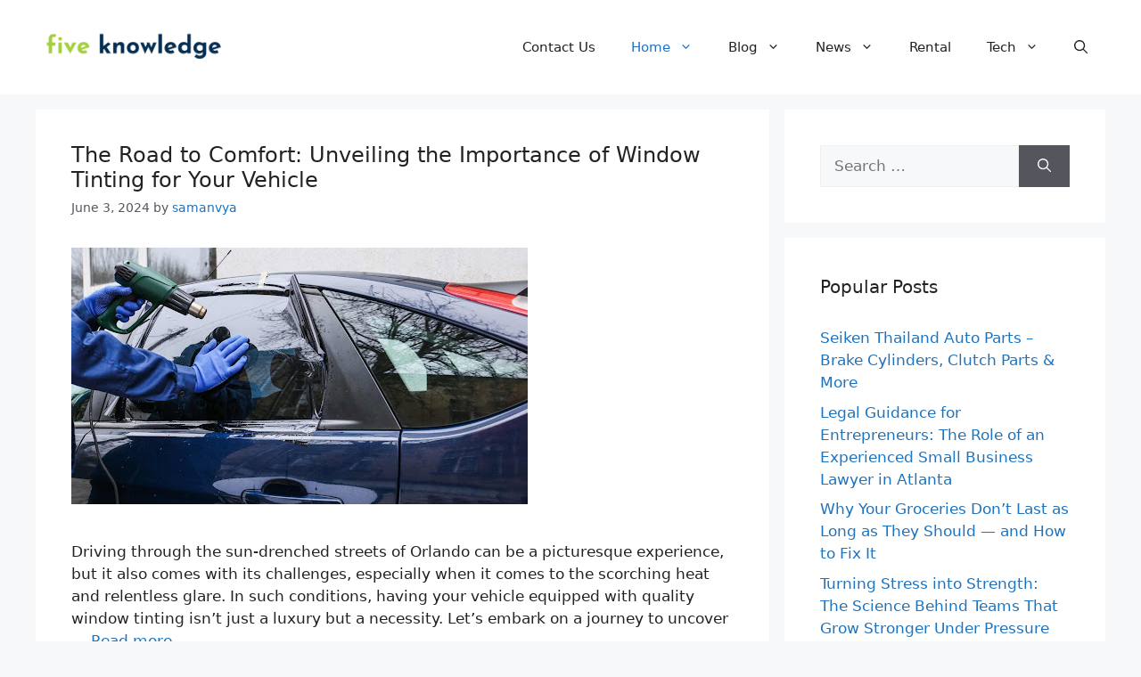

--- FILE ---
content_type: text/html; charset=UTF-8
request_url: https://fiveknowledge.com/page/6/
body_size: 130427
content:
<!DOCTYPE html>
<html lang="en-US">
<head><script data-pagespeed-no-defer data-two-no-delay type="text/javascript" >var two_worker_data_critical_data = {"critical_data":{"critical_css":true,"critical_fonts":false}}</script><script data-pagespeed-no-defer data-two-no-delay type="text/javascript" >var two_worker_data_font = {"font":[]}</script><script data-pagespeed-no-defer data-two-no-delay type="text/javascript" >var two_worker_data_excluded_js = {"js":[]}</script><script data-pagespeed-no-defer data-two-no-delay type="text/javascript" >var two_worker_data_js = {"js":[{"inline":true,"code":"[base64]","id":"addtoany-core-js-before","uid":"two_6972d89b6c920","exclude_blob":false,"excluded_from_delay":false},{"inline":false,"url":"https:\/\/static.addtoany.com\/menu\/page.js","id":"addtoany-core-js","uid":"two_6972d89b6c9ab","exclude_blob":false,"excluded_from_delay":false},{"inline":false,"url":"https:\/\/fiveknowledge.com\/wp-includes\/js\/jquery\/jquery.min.js?ver=3.7.1","id":"jquery-core-js","uid":"two_6972d89b6c9c0","exclude_blob":false,"excluded_from_delay":false},{"inline":false,"url":"https:\/\/fiveknowledge.com\/wp-includes\/js\/jquery\/jquery-migrate.min.js?ver=3.4.1","id":"jquery-migrate-js","uid":"two_6972d89b6c9d0","exclude_blob":false,"excluded_from_delay":false},{"inline":false,"url":"https:\/\/fiveknowledge.com\/wp-content\/plugins\/add-to-any\/addtoany.min.js?ver=1.1","id":"addtoany-jquery-js","uid":"two_6972d89b6c9df","exclude_blob":false,"excluded_from_delay":false},{"inline":true,"code":"[base64]","id":"","uid":"two_6972d89b6c9ed","exclude_blob":false,"excluded_from_delay":false},{"inline":false,"url":"\/\/static.getclicky.com\/101391185.js","id":"","uid":"two_6972d89b6c9fd","exclude_blob":false,"excluded_from_delay":false},{"inline":false,"url":"https:\/\/www.googletagmanager.com\/gtag\/js?id=G-B516SJ4X7D","id":"","uid":"two_6972d89b6ca0b","exclude_blob":false,"excluded_from_delay":false},{"inline":true,"code":"[base64]","id":"","uid":"two_6972d89b6ca18","exclude_blob":false,"excluded_from_delay":false},{"inline":true,"code":"[base64]","id":"","uid":"two_6972d89b6ca28","exclude_blob":false,"excluded_from_delay":false},{"inline":true,"code":"[base64]","id":"generate-a11y","uid":"two_6972d89b6ca41","exclude_blob":false,"excluded_from_delay":false},{"inline":true,"code":"[base64]","id":"generate-menu-js-before","uid":"two_6972d89b6ca5b","exclude_blob":false,"excluded_from_delay":false},{"inline":false,"url":"https:\/\/fiveknowledge.com\/wp-content\/themes\/generatepress\/assets\/js\/menu.min.js?ver=3.6.1","id":"generate-menu-js","uid":"two_6972d89b6ca72","exclude_blob":false,"excluded_from_delay":false},{"inline":true,"code":"[base64]","id":"generate-navigation-search-js-before","uid":"two_6972d89b6ca8b","exclude_blob":false,"excluded_from_delay":false},{"inline":false,"url":"https:\/\/fiveknowledge.com\/wp-content\/themes\/generatepress\/assets\/js\/navigation-search.min.js?ver=3.6.1","id":"generate-navigation-search-js","uid":"two_6972d89b6caa3","exclude_blob":false,"excluded_from_delay":false},{"inline":true,"code":"[base64]","id":"","uid":"two_6972d89b6cac3","exclude_blob":false,"excluded_from_delay":false},{"code":"[base64]","inline":true,"uid":"two_dispatchEvent_script"}]}</script><script data-pagespeed-no-defer data-two-no-delay type="text/javascript" >var two_worker_data_css = {"css":[{"url":"https:\/\/fiveknowledge.com\/wp-content\/cache\/tw_optimize\/css\/two_front_page_aggregated_5031697833a1b266bf9fe4d7a52cf38e_delay.min.css?date=1769134235","media":"all","uid":""}]}</script><noscript><link rel="stylesheet" crossorigin="anonymous" class="two_uncritical_css_noscript" media="all" href="https://fiveknowledge.com/wp-content/cache/tw_optimize/css/two_front_page_aggregated_5031697833a1b266bf9fe4d7a52cf38e_delay.min.css?date=1769134235"></noscript>
	<meta charset="UTF-8">
	<script data-pagespeed-no-defer data-two-no-delay type="text/javascript">window.addEventListener("load",function(){window.two_page_loaded=true;});function logLoaded(){console.log("window is loaded");}
(function listen(){if(window.two_page_loaded){logLoaded();}else{console.log("window is notLoaded");window.setTimeout(listen,50);}})();function applyElementorControllers(){if(!window.elementorFrontend)return;window.elementorFrontend.init()}
function applyViewCss(cssUrl){if(!cssUrl)return;const cssNode=document.createElement('link');cssNode.setAttribute("href",cssUrl);cssNode.setAttribute("rel","stylesheet");cssNode.setAttribute("type","text/css");document.head.appendChild(cssNode);}
var two_scripts_load=true;var two_load_delayed_javascript=function(event){if(two_scripts_load){two_scripts_load=false;two_connect_script(0);if(typeof two_delay_custom_js_new=="object"){document.dispatchEvent(two_delay_custom_js_new)}
window.two_delayed_loading_events.forEach(function(event){console.log("removed event listener");document.removeEventListener(event,two_load_delayed_javascript,false)});}};function two_loading_events(event){setTimeout(function(event){return function(){var t=function(eventType,elementClientX,elementClientY){var _event=new Event(eventType,{bubbles:true,cancelable:true});if(eventType==="click"){_event.clientX=elementClientX;_event.clientY=elementClientY}else{_event.touches=[{clientX:elementClientX,clientY:elementClientY}]}
return _event};var element;if(event&&event.type==="touchend"){var touch=event.changedTouches[0];element=document.elementFromPoint(touch.clientX,touch.clientY);element.dispatchEvent(t('touchstart',touch.clientX,touch.clientY));element.dispatchEvent(t('touchend',touch.clientX,touch.clientY));element.dispatchEvent(t('click',touch.clientX,touch.clientY));}else if(event&&event.type==="click"){element=document.elementFromPoint(event.clientX,event.clientY);element.dispatchEvent(t(event.type,event.clientX,event.clientY));}}}(event),150);}</script><script data-pagespeed-no-defer data-two-no-delay type="text/javascript">window.two_delayed_loading_attribute="data-twodelayedjs";window.two_delayed_js_load_libs_first="";window.two_delayed_loading_events=["mousemove","click","keydown","wheel","touchmove","touchend"];window.two_event_listeners=[];</script><script data-pagespeed-no-defer data-two-no-delay type="text/javascript">document.onreadystatechange=function(){if(document.readyState==="interactive"){if(window.two_delayed_loading_attribute!==undefined){window.two_delayed_loading_events.forEach(function(ev){window.two_event_listeners[ev]=document.addEventListener(ev,two_load_delayed_javascript,{passive:false})});}
if(window.two_delayed_loading_attribute_css!==undefined){window.two_delayed_loading_events_css.forEach(function(ev){window.two_event_listeners_css[ev]=document.addEventListener(ev,two_load_delayed_css,{passive:false})});}
if(window.two_load_delayed_iframe!==undefined){window.two_delayed_loading_iframe_events.forEach(function(ev){window.two_iframe_event_listeners[ev]=document.addEventListener(ev,two_load_delayed_iframe,{passive:false})});}}}</script><meta name='robots' content='index, follow, max-image-preview:large, max-snippet:-1, max-video-preview:-1' />
<meta name="viewport" content="width=device-width, initial-scale=1">
	<!-- This site is optimized with the Yoast SEO plugin v26.5 - https://yoast.com/wordpress/plugins/seo/ -->
	<title>Five Knowledge - Page 6 of 20 - Top Companies Competitors</title>
	<meta name="description" content="Top Companies Competitors" />
	<link rel="canonical" href="https://fiveknowledge.com/page/6/" />
	<link rel="prev" href="https://fiveknowledge.com/page/5/" />
	<link rel="next" href="https://fiveknowledge.com/page/7/" />
	<meta property="og:locale" content="en_US" />
	<meta property="og:type" content="website" />
	<meta property="og:title" content="Five Knowledge" />
	<meta property="og:description" content="Top Companies Competitors" />
	<meta property="og:url" content="https://fiveknowledge.com/" />
	<meta property="og:site_name" content="Five Knowledge" />
	<meta name="twitter:card" content="summary_large_image" />
	<script type="application/ld+json" class="yoast-schema-graph">{"@context":"https://schema.org","@graph":[{"@type":"CollectionPage","@id":"https://fiveknowledge.com/","url":"https://fiveknowledge.com/page/6/","name":"Five Knowledge - Page 6 of 20 - Top Companies Competitors","isPartOf":{"@id":"https://fiveknowledge.com/#website"},"about":{"@id":"https://fiveknowledge.com/#organization"},"description":"Top Companies Competitors","breadcrumb":{"@id":"https://fiveknowledge.com/page/6/#breadcrumb"},"inLanguage":"en-US"},{"@type":"BreadcrumbList","@id":"https://fiveknowledge.com/page/6/#breadcrumb","itemListElement":[{"@type":"ListItem","position":1,"name":"Home"}]},{"@type":"WebSite","@id":"https://fiveknowledge.com/#website","url":"https://fiveknowledge.com/","name":"Five Knowledge","description":"Top Companies Competitors","publisher":{"@id":"https://fiveknowledge.com/#organization"},"potentialAction":[{"@type":"SearchAction","target":{"@type":"EntryPoint","urlTemplate":"https://fiveknowledge.com/?s={search_term_string}"},"query-input":{"@type":"PropertyValueSpecification","valueRequired":true,"valueName":"search_term_string"}}],"inLanguage":"en-US"},{"@type":"Organization","@id":"https://fiveknowledge.com/#organization","name":"Five Knowledge","url":"https://fiveknowledge.com/","logo":{"@type":"ImageObject","inLanguage":"en-US","@id":"https://fiveknowledge.com/#/schema/logo/image/","url":"https://fiveknowledge.com/wp-content/uploads/2022/09/Five-Knowledge-Final.png","contentUrl":"https://fiveknowledge.com/wp-content/uploads/2022/09/Five-Knowledge-Final.png","width":1000,"height":300,"caption":"Five Knowledge"},"image":{"@id":"https://fiveknowledge.com/#/schema/logo/image/"}}]}</script>
	<!-- / Yoast SEO plugin. -->


<link rel='dns-prefetch' href='//static.addtoany.com' />
<link rel="alternate" type="application/rss+xml" title="Five Knowledge &raquo; Feed" href="https://fiveknowledge.com/feed/" />















<script data-two_delay_src='inline' data-two_delay_id="two_6972d89b6c920" id="addtoany-core-js-before"></script>
<script data-two_delay_id="two_6972d89b6c9ab" defer data-two_delay_src="https://static.addtoany.com/menu/page.js" id="addtoany-core-js"></script>
<script data-two_delay_id="two_6972d89b6c9c0" data-two_delay_src="https://fiveknowledge.com/wp-includes/js/jquery/jquery.min.js?ver=3.7.1" id="jquery-core-js"></script>
<script data-two_delay_id="two_6972d89b6c9d0" data-two_delay_src="https://fiveknowledge.com/wp-includes/js/jquery/jquery-migrate.min.js?ver=3.4.1" id="jquery-migrate-js"></script>
<script data-two_delay_id="two_6972d89b6c9df" defer data-two_delay_src="https://fiveknowledge.com/wp-content/plugins/add-to-any/addtoany.min.js?ver=1.1" id="addtoany-jquery-js"></script>
<link rel="https://api.w.org/" href="https://fiveknowledge.com/wp-json/" /><link rel="EditURI" type="application/rsd+xml" title="RSD" href="https://fiveknowledge.com/xmlrpc.php?rsd" />
<meta name="generator" content="WordPress 6.9" />

<!-- BEGIN Clicky Analytics v2.2.4 Tracking - https://wordpress.org/plugins/clicky-analytics/ -->
<script data-two_delay_src='inline' data-two_delay_id="two_6972d89b6c9ed" type="text/javascript"></script>

<script data-two_delay_id="two_6972d89b6c9fd" async data-two_delay_src="//static.getclicky.com/101391185.js"></script>

<!-- END Clicky Analytics v2.2.4 Tracking -->

<meta name="adxom-verification" content="11kereD23199c1a6db19c13646c91bd6a1c">

<meta name="google-site-verification" content="8cxMtOFIlCxNfh9RZxT00Q4bPUaErR6NUOF8S75EsoE" />
<meta name="publisuites-verify-code" content="aHR0cHM6Ly9maXZla25vd2xlZGdlLmNvbQ==" />
<meta name="publication-media-verification"content="69d3891ca57c4e68a63b119cb43a7350">
<meta name="posticywebsite" content="Z1DmE6E7m5MeodMtNx9tikyLRAqwNL">
<!-- Google tag (gtag.js) --> 
<script data-two_delay_id="two_6972d89b6ca0b" async data-two_delay_src="https://www.googletagmanager.com/gtag/js?id=G-B516SJ4X7D"></script> <script data-two_delay_src='inline' data-two_delay_id="two_6972d89b6ca18"></script><link rel="icon" href="https://fiveknowledge.com/wp-content/uploads/2022/09/cropped-Five-Knowledge-icon-32x32.png" sizes="32x32" />
<link rel="icon" href="https://fiveknowledge.com/wp-content/uploads/2022/09/cropped-Five-Knowledge-icon-192x192.png" sizes="192x192" />
<link rel="apple-touch-icon" href="https://fiveknowledge.com/wp-content/uploads/2022/09/cropped-Five-Knowledge-icon-180x180.png" />
<meta name="msapplication-TileImage" content="https://fiveknowledge.com/wp-content/uploads/2022/09/cropped-Five-Knowledge-icon-270x270.png" />
		
		<style class="two_critical_css" type="text/css">img:is([sizes="auto" i],[sizes^="auto," i]){contain-intrinsic-size:3000px 1500px}.wp-block-categories{box-sizing:border-box}.wp-block-columns{align-items:normal!important;box-sizing:border-box;display:flex;flex-wrap:wrap!important}@media (min-width:782px){.wp-block-columns{flex-wrap:nowrap!important}}@media (max-width:781px){.wp-block-columns:not(.is-not-stacked-on-mobile)>.wp-block-column{flex-basis:100%!important}}@media (min-width:782px){.wp-block-columns:not(.is-not-stacked-on-mobile)>.wp-block-column{flex-basis:0%;flex-grow:1}.wp-block-columns:not(.is-not-stacked-on-mobile)>.wp-block-column[style*=flex-basis]{flex-grow:0}}:where(.wp-block-columns){margin-bottom:1.75em}.wp-block-column{flex-grow:1;min-width:0;overflow-wrap:break-word;word-break:break-word}ol,ul{box-sizing:border-box}:root{--wp--preset--font-size--normal:16px;--wp--preset--font-size--huge:42px}.screen-reader-text{border:0;clip-path:inset(50%);height:1px;margin:-1px;overflow:hidden;padding:0;position:absolute;width:1px;word-wrap:normal!important}:root{--wp--preset--aspect-ratio--square:1;--wp--preset--aspect-ratio--4-3:4/3;--wp--preset--aspect-ratio--3-4:3/4;--wp--preset--aspect-ratio--3-2:3/2;--wp--preset--aspect-ratio--2-3:2/3;--wp--preset--aspect-ratio--16-9:16/9;--wp--preset--aspect-ratio--9-16:9/16;--wp--preset--color--black:#000000;--wp--preset--color--cyan-bluish-gray:#abb8c3;--wp--preset--color--white:#ffffff;--wp--preset--color--pale-pink:#f78da7;--wp--preset--color--vivid-red:#cf2e2e;--wp--preset--color--luminous-vivid-orange:#ff6900;--wp--preset--color--luminous-vivid-amber:#fcb900;--wp--preset--color--light-green-cyan:#7bdcb5;--wp--preset--color--vivid-green-cyan:#00d084;--wp--preset--color--pale-cyan-blue:#8ed1fc;--wp--preset--color--vivid-cyan-blue:#0693e3;--wp--preset--color--vivid-purple:#9b51e0;--wp--preset--color--contrast:var(--contrast);--wp--preset--color--contrast-2:var(--contrast-2);--wp--preset--color--contrast-3:var(--contrast-3);--wp--preset--color--base:var(--base);--wp--preset--color--base-2:var(--base-2);--wp--preset--color--base-3:var(--base-3);--wp--preset--color--accent:var(--accent);--wp--preset--gradient--vivid-cyan-blue-to-vivid-purple:linear-gradient(135deg,rgba(6,147,227,1) 0%,rgb(155,81,224) 100%);--wp--preset--gradient--light-green-cyan-to-vivid-green-cyan:linear-gradient(135deg,rgb(122,220,180) 0%,rgb(0,208,130) 100%);--wp--preset--gradient--luminous-vivid-amber-to-luminous-vivid-orange:linear-gradient(135deg,rgba(252,185,0,1) 0%,rgba(255,105,0,1) 100%);--wp--preset--gradient--luminous-vivid-orange-to-vivid-red:linear-gradient(135deg,rgba(255,105,0,1) 0%,rgb(207,46,46) 100%);--wp--preset--gradient--very-light-gray-to-cyan-bluish-gray:linear-gradient(135deg,rgb(238,238,238) 0%,rgb(169,184,195) 100%);--wp--preset--gradient--cool-to-warm-spectrum:linear-gradient(135deg,rgb(74,234,220) 0%,rgb(151,120,209) 20%,rgb(207,42,186) 40%,rgb(238,44,130) 60%,rgb(251,105,98) 80%,rgb(254,248,76) 100%);--wp--preset--gradient--blush-light-purple:linear-gradient(135deg,rgb(255,206,236) 0%,rgb(152,150,240) 100%);--wp--preset--gradient--blush-bordeaux:linear-gradient(135deg,rgb(254,205,165) 0%,rgb(254,45,45) 50%,rgb(107,0,62) 100%);--wp--preset--gradient--luminous-dusk:linear-gradient(135deg,rgb(255,203,112) 0%,rgb(199,81,192) 50%,rgb(65,88,208) 100%);--wp--preset--gradient--pale-ocean:linear-gradient(135deg,rgb(255,245,203) 0%,rgb(182,227,212) 50%,rgb(51,167,181) 100%);--wp--preset--gradient--electric-grass:linear-gradient(135deg,rgb(202,248,128) 0%,rgb(113,206,126) 100%);--wp--preset--gradient--midnight:linear-gradient(135deg,rgb(2,3,129) 0%,rgb(40,116,252) 100%);--wp--preset--font-size--small:13px;--wp--preset--font-size--medium:20px;--wp--preset--font-size--large:36px;--wp--preset--font-size--x-large:42px;--wp--preset--spacing--20:0.44rem;--wp--preset--spacing--30:0.67rem;--wp--preset--spacing--40:1rem;--wp--preset--spacing--50:1.5rem;--wp--preset--spacing--60:2.25rem;--wp--preset--spacing--70:3.38rem;--wp--preset--spacing--80:5.06rem;--wp--preset--shadow--natural:6px 6px 9px rgba(0, 0, 0, 0.2);--wp--preset--shadow--deep:12px 12px 50px rgba(0, 0, 0, 0.4);--wp--preset--shadow--sharp:6px 6px 0px rgba(0, 0, 0, 0.2);--wp--preset--shadow--outlined:6px 6px 0px -3px rgba(255, 255, 255, 1), 6px 6px rgba(0, 0, 0, 1);--wp--preset--shadow--crisp:6px 6px 0px rgba(0, 0, 0, 1)}:where(.is-layout-flex){gap:.5em}body .is-layout-flex{display:flex}.is-layout-flex{flex-wrap:wrap;align-items:center}.is-layout-flex>:is(*,div){margin:0}:where(.wp-block-columns.is-layout-flex){gap:2em}:where(.wp-block-columns.is-layout-flex){gap:2em}.footer-widgets-container{padding:40px}.inside-footer-widgets{display:flex}.inside-footer-widgets>div{flex:1 1 0%}.site-footer .footer-widgets-container .inner-padding{padding:0 0 0 40px}.site-footer .footer-widgets-container .inside-footer-widgets{margin-left:-40px}.footer-bar-active .footer-bar .widget{padding:0}.footer-bar .widget_nav_menu>div>ul{display:flex;align-items:center;flex-wrap:wrap}.footer-bar .widget_nav_menu li{margin:0 10px;padding:0}.footer-bar .widget_nav_menu li:first-child{margin-left:0}.footer-bar .widget_nav_menu li:last-child{margin-right:0}.footer-bar-align-right .copyright-bar{order:-20;margin-right:auto}@media (max-width:768px){.top-bar .inside-top-bar{justify-content:center}.top-bar .inside-top-bar>.widget{order:1;margin:0 10px}.top-bar .inside-top-bar:first-child{margin-left:auto}.top-bar .inside-top-bar:last-child{margin-right:auto}.top-bar .widget_nav_menu li{padding:5px 0}.top-bar-align-center{text-align:center}.inside-footer-widgets{flex-direction:column}.inside-footer-widgets>div:not(:last-child){margin-bottom:40px}.site-footer .footer-widgets .footer-widgets-container .inside-footer-widgets{margin:0}.site-footer .footer-widgets .footer-widgets-container .inner-padding{padding:0}.footer-bar-active .inside-site-info{flex-direction:column}.footer-bar-active .footer-bar{margin-bottom:10px}.footer-bar .widget_nav_menu>div>ul{justify-content:center}.footer-bar .widget_nav_menu li{padding:5px 0}.footer-bar .widget_nav_menu li:first-child{margin-left:10px}.footer-bar .widget_nav_menu li:last-child{margin-right:10px}.footer-bar-align-left .copyright-bar{margin-left:0}.footer-bar-align-right .copyright-bar{order:unset;margin-right:0}}blockquote,body,dd,dl,dt,fieldset,figure,h1,h2,h3,h4,h5,h6,hr,html,iframe,legend,li,ol,p,pre,textarea,ul{margin:0;padding:0;border:0}html{font-family:sans-serif;-webkit-text-size-adjust:100%;-ms-text-size-adjust:100%;-webkit-font-smoothing:antialiased;-moz-osx-font-smoothing:grayscale}main{display:block}html{box-sizing:border-box}*,::after,::before{box-sizing:inherit}button,input,optgroup,select,textarea{font-family:inherit;font-size:100%;margin:0}[type=search]{-webkit-appearance:textfield;outline-offset:-2px}body,button,input,select,textarea{font-family:-apple-system,system-ui,BlinkMacSystemFont,"Segoe UI",Helvetica,Arial,sans-serif,"Apple Color Emoji","Segoe UI Emoji","Segoe UI Symbol";font-weight:400;text-transform:none;font-size:17px;line-height:1.5}p{margin-bottom:1.5em}h1,h2,h3,h4,h5,h6{font-family:inherit;font-size:100%;font-style:inherit;font-weight:inherit}h2{font-size:35px;margin-bottom:20px;line-height:1.2em;font-weight:400;text-transform:none}ol,ul{margin:0 0 1.5em 3em}ul{list-style:disc}li>ol,li>ul{margin-bottom:0;margin-left:1.5em}img{height:auto;max-width:100%}button,input[type=button],input[type=reset],input[type=submit]{background:#55555e;color:#fff;border:1px solid #fff0;cursor:pointer;-webkit-appearance:button;padding:10px 20px}input[type=email],input[type=number],input[type=password],input[type=search],input[type=tel],input[type=text],input[type=url],select,textarea{border:1px solid;border-radius:0;padding:10px 15px;max-width:100%}a,button,input{transition:color .1s ease-in-out,background-color .1s ease-in-out}a{text-decoration:none}.size-auto,.size-full,.size-large,.size-medium,.size-thumbnail{max-width:100%;height:auto}.screen-reader-text{border:0;clip:rect(1px,1px,1px,1px);clip-path:inset(50%);height:1px;margin:-1px;overflow:hidden;padding:0;position:absolute!important;width:1px;word-wrap:normal!important}.main-navigation{z-index:100;padding:0;clear:both;display:block}.main-navigation a{display:block;text-decoration:none;font-weight:400;text-transform:none;font-size:15px}.main-navigation ul{list-style:none;margin:0;padding-left:0}.main-navigation .main-nav ul li a{padding-left:20px;padding-right:20px;line-height:60px}.inside-navigation{position:relative}.main-navigation .inside-navigation{display:flex;align-items:center;flex-wrap:wrap;justify-content:space-between}.main-navigation .main-nav>ul{display:flex;flex-wrap:wrap;align-items:center}.main-navigation li{position:relative}.main-navigation .menu-bar-items{display:flex;align-items:center;font-size:15px}.main-navigation .menu-bar-items a{color:inherit}.main-navigation .menu-bar-item{position:relative}.main-navigation .menu-bar-item.search-item{z-index:20}.main-navigation .menu-bar-item>a{padding-left:20px;padding-right:20px;line-height:60px}.main-navigation ul ul{display:block;box-shadow:1px 1px 0 rgb(0 0 0 / .1);float:left;position:absolute;left:-99999px;opacity:0;z-index:99999;width:200px;text-align:left;top:auto;transition:opacity 80ms linear;transition-delay:0s;pointer-events:none;height:0;overflow:hidden}.main-navigation ul ul a{display:block}.main-navigation ul ul li{width:100%}.main-navigation .main-nav ul ul li a{line-height:normal;padding:10px 20px;font-size:14px}.main-navigation .main-nav ul li.menu-item-has-children>a{padding-right:0;position:relative}.nav-float-right .main-navigation ul ul ul{top:0}.menu-item-has-children .dropdown-menu-toggle{display:inline-block;height:100%;clear:both;padding-right:20px;padding-left:10px}.menu-item-has-children ul .dropdown-menu-toggle{padding-top:10px;padding-bottom:10px;margin-top:-10px}.sidebar .menu-item-has-children .dropdown-menu-toggle,nav ul ul .menu-item-has-children .dropdown-menu-toggle{float:right}.paging-navigation .nav-next,.paging-navigation .nav-previous{display:none}.paging-navigation .nav-links>*{padding:0 5px}.paging-navigation .nav-links .current{font-weight:700}.nav-links>:first-child{padding-left:0}.site-header{position:relative}.inside-header{padding:20px 40px}.site-logo{display:inline-block;max-width:100%}.site-header .header-image{vertical-align:middle}.inside-header{display:flex;align-items:center}.nav-float-right #site-navigation{margin-left:auto}.entry-header .gp-icon,.posted-on .updated{display:none}.byline,.entry-header .cat-links,.entry-header .comments-link,.entry-header .tags-links,.group-blog .byline,.single .byline{display:inline}.entry-content:not(:first-child),.entry-summary:not(:first-child),.page-content:not(:first-child){margin-top:2em}.entry-header,.site-content{word-wrap:break-word}.entry-title{margin-bottom:0}.entry-meta{font-size:85%;margin-top:.5em;line-height:1.5}footer.entry-meta{margin-top:2em}.cat-links,.comments-link,.tags-links{display:block}.entry-content>p:last-child,.entry-summary>p:last-child,.page-content>p:last-child,.read-more-container,.taxonomy-description p:last-child{margin-bottom:0}embed,iframe,object{max-width:100%}.widget-area .widget{padding:40px}.footer-widgets .widget :last-child,.sidebar .widget :last-child{margin-bottom:0}.widget-title{margin-bottom:30px;font-size:20px;line-height:1.5;font-weight:400;text-transform:none}.widget ol,.widget ul{margin:0}.widget .search-field{width:100%}.widget .search-form{display:flex}.widget .search-form button.search-submit{font-size:15px}.footer-widgets .widget{margin-bottom:30px}.footer-widgets .widget:last-child,.sidebar .widget:last-child{margin-bottom:0}.widget ul li{list-style-type:none;position:relative;margin-bottom:.5em}.site-content{display:flex}.grid-container{margin-left:auto;margin-right:auto;max-width:1200px}.page-header,.sidebar .widget,.site-main>*{margin-bottom:20px}.separate-containers .comments-area,.separate-containers .inside-article,.separate-containers .page-header,.separate-containers .paging-navigation{padding:40px}.separate-containers .site-main{margin:20px}.separate-containers.both-right .site-main,.separate-containers.right-sidebar .site-main{margin-left:0}.separate-containers .inside-left-sidebar,.separate-containers .inside-right-sidebar{margin-top:20px;margin-bottom:20px}.one-container .site-main>:last-child,.separate-containers .site-main>:last-child{margin-bottom:0}.inside-site-info{display:flex;align-items:center;justify-content:center;padding:20px 40px}.site-info{text-align:center;font-size:15px}.post-image:not(:first-child){margin-top:2em}.gp-icon{display:inline-flex;align-self:center}.gp-icon svg{height:1em;width:1em;top:.125em;position:relative;fill:currentColor}.close-search .icon-search svg:first-child,.icon-menu-bars svg:nth-child(2),.icon-search svg:nth-child(2),.toggled .icon-menu-bars svg:first-child{display:none}.entry-meta .gp-icon{margin-right:.6em;opacity:.7}.container.grid-container{width:auto}.menu-toggle,.mobile-bar-items,.sidebar-nav-mobile{display:none}.menu-toggle{padding:0 20px;line-height:60px;margin:0;font-weight:400;text-transform:none;font-size:15px;cursor:pointer}button.menu-toggle{background-color:#fff0;flex-grow:1;border:0;text-align:center}.has-menu-bar-items button.menu-toggle{flex-grow:0}.mobile-menu-control-wrapper{display:none;margin-left:auto;align-items:center}@media (max-width:768px){.hide-on-mobile{display:none!important}a,body,button,input,select,textarea{transition:all 0s ease-in-out}.inside-header{flex-direction:column;text-align:center}.site-header .header-widget{margin-top:1.5em;margin-left:auto;margin-right:auto;text-align:center}.site-content{flex-direction:column}.container .site-content .content-area{width:auto}.is-left-sidebar.sidebar,.is-right-sidebar.sidebar{width:auto;order:initial}.is-left-sidebar+.is-right-sidebar .inside-right-sidebar{margin-top:0}.both-left .inside-left-sidebar,.both-left .inside-right-sidebar,.both-right .inside-left-sidebar,.both-right .inside-right-sidebar{margin-right:0;margin-left:0}#main{margin-left:0;margin-right:0}body:not(.no-sidebar) #main{margin-bottom:0}.alignleft,.alignright{float:none;display:block;margin-left:auto;margin-right:auto}.comment .children{padding-left:10px;margin-left:0}.entry-meta{font-size:inherit}.entry-meta a{line-height:1.8em}}body{background-color:var(--base-2);color:var(--contrast)}a{color:var(--accent)}.site-header .header-image{width:220px}.navigation-search{position:absolute;left:-99999px;pointer-events:none;visibility:hidden;z-index:20;width:100%;top:0;transition:opacity 100ms ease-in-out;opacity:0}.navigation-search input[type="search"]{outline:0;border:0;vertical-align:bottom;line-height:1;opacity:.9;width:100%;z-index:20;border-radius:0;-webkit-appearance:none;height:60px}.navigation-search input::-webkit-search-decoration,.navigation-search input::-webkit-search-cancel-button,.navigation-search input::-webkit-search-results-button,.navigation-search input::-webkit-search-results-decoration{display:none}:root{--contrast:#222222;--contrast-2:#575760;--contrast-3:#b2b2be;--base:#f0f0f0;--base-2:#f7f8f9;--base-3:#ffffff;--accent:#1e73be}h1,h2,h3,h4,h5,h6{font-size:24px}.site-header{background-color:var(--base-3)}.mobile-menu-control-wrapper .menu-toggle,.mobile-menu-control-wrapper .menu-toggle:hover,.mobile-menu-control-wrapper .menu-toggle:focus,.has-inline-mobile-toggle #site-navigation.toggled{background-color:rgb(0 0 0 / .02)}.main-navigation,.main-navigation ul ul{background-color:var(--base-3)}.main-navigation .main-nav ul li a,.main-navigation .menu-toggle,.main-navigation .menu-bar-items{color:var(--contrast)}.main-navigation .main-nav ul li[class*="current-menu-"]>a{color:var(--accent)}.navigation-search input[type="search"],.navigation-search input[type="search"]:active,.navigation-search input[type="search"]:focus,.main-navigation .main-nav ul li.search-item.active>a,.main-navigation .menu-bar-items .search-item.active>a{color:var(--accent)}.main-navigation ul ul{background-color:var(--base)}.separate-containers .inside-article,.separate-containers .comments-area,.separate-containers .page-header,.one-container .container,.separate-containers .paging-navigation,.inside-page-header{background-color:var(--base-3)}.entry-title a{color:var(--contrast)}.entry-meta{color:var(--contrast-2)}.sidebar .widget{background-color:var(--base-3)}.footer-widgets{color:#fff;background-color:#1d1d1d}.footer-widgets a{color:#fff}.footer-widgets .widget-title{color:#fff}.site-info{background-color:var(--base-3)}input[type="text"],input[type="email"],input[type="url"],input[type="password"],input[type="search"],input[type="tel"],input[type="number"],textarea,select{color:var(--contrast);background-color:var(--base-2);border-color:var(--base)}button,html input[type="button"],input[type="reset"],input[type="submit"],a.button,a.wp-block-button__link:not(.has-background){color:#fff;background-color:#55555e}:root{--gp-search-modal-bg-color:var(--base-3);--gp-search-modal-text-color:var(--contrast);--gp-search-modal-overlay-bg-color:rgba(0,0,0,0.2)}.inside-header.grid-container{max-width:1280px}.separate-containers .inside-article,.separate-containers .comments-area,.separate-containers .page-header,.separate-containers .paging-navigation,.one-container .site-content,.inside-page-header{padding:37px 40px 40px 40px}.separate-containers .paging-navigation{padding-top:20px;padding-bottom:20px}.sidebar .widget,.page-header,.widget-area .main-navigation,.site-main>*{margin-bottom:17px}.separate-containers .site-main{margin:17px}.separate-containers .inside-right-sidebar,.separate-containers .inside-left-sidebar{margin-top:17px;margin-bottom:17px}.footer-widgets-container.grid-container{max-width:1280px}.inside-site-info.grid-container{max-width:1280px}@media (max-width:768px){.separate-containers .inside-article,.separate-containers .comments-area,.separate-containers .page-header,.separate-containers .paging-navigation,.one-container .site-content,.inside-page-header{padding:30px}.site-main .wp-block-group__inner-container{padding:30px}.inside-top-bar{padding-right:30px;padding-left:30px}.inside-header{padding-right:30px;padding-left:30px}.widget-area .widget{padding-top:30px;padding-right:30px;padding-bottom:30px;padding-left:30px}.footer-widgets-container{padding-top:30px;padding-right:30px;padding-bottom:30px;padding-left:30px}.inside-site-info{padding-right:30px;padding-left:30px}.entry-content .alignwide,body:not(.no-sidebar) .entry-content .alignfull{margin-left:-30px;width:calc(100% + 60px);max-width:calc(100% + 60px)}.one-container .site-main .paging-navigation{margin-bottom:17px}}.is-right-sidebar{width:30%}.site-content .content-area{width:70%}@media (max-width:768px){.main-navigation .menu-toggle,.sidebar-nav-mobile:not(#sticky-placeholder){display:block}.main-navigation ul,.gen-sidebar-nav,.main-navigation:not(.slideout-navigation):not(.toggled) .main-nav>ul,.has-inline-mobile-toggle #site-navigation .inside-navigation>*:not(.navigation-search):not(.main-nav){display:none}.nav-align-right .inside-navigation,.nav-align-center .inside-navigation{justify-content:space-between}.has-inline-mobile-toggle .mobile-menu-control-wrapper{display:flex;flex-wrap:wrap}.has-inline-mobile-toggle .inside-header{flex-direction:row;text-align:left;flex-wrap:wrap}.has-inline-mobile-toggle .header-widget,.has-inline-mobile-toggle #site-navigation{flex-basis:100%}.nav-float-left .has-inline-mobile-toggle #site-navigation{order:10}}.inside-right-sidebar{position:sticky;top:20px}.wp-container-core-columns-is-layout-9d6595d7{flex-wrap:nowrap}</style><style class="two_critical_font_css" type="text/css"></style></head>

<body class="home blog paged wp-custom-logo wp-embed-responsive paged-6 wp-theme-generatepress right-sidebar nav-float-right separate-containers nav-search-enabled header-aligned-left dropdown-hover" itemtype="https://schema.org/Blog" itemscope>
        <script data-pagespeed-no-defer data-two-no-delay type="text/javascript">

        </script>
         <script data-pagespeed-no-defer data-two-no-delay id="two_worker" type="javascript/worker">
                let two_font_actions = "not_load";
            let two_css_length=0;let two_connected_css_length=0;let two_uncritical_fonts=null;let two_uncritical_fonts_status=false;if(two_font_actions=="not_load"||two_font_actions=="exclude_uncritical_fonts"){two_uncritical_fonts_status=true;}
self.addEventListener("message",function(e){two_css_length=e.data.css.length;if(!e.data.critical_data.critical_css||!e.data.critical_data.critical_fonts){two_uncritical_fonts_status=false;}
if(e.data.font.length>0){two_fetch_inbg(e.data.font,"font");}
if(e.data.js.length>0){two_fetch_inbg(e.data.js,"js");}
if(e.data.excluded_js.length>0){two_fetch_inbg(e.data.excluded_js,"js",true);}
if(e.data.css.length>0){two_fetch_inbg(e.data.css,"css");}},false);function two_fetch_inbg(data,type,excluded_js=false){for(let i in data){if(typeof data[i].url!="undefined"){var modifiedScript=null;if(type==="js"&&typeof data[i].exclude_blob!="undefined"&&data[i].exclude_blob){modifiedScript={id:i,status:'ok',type:type,url:data[i].url,uid:data[i].uid};two_send_worker_data(modifiedScript);continue;}
fetch(data[i].url,{mode:'no-cors',redirect:'follow'}).then((r)=>{if(!r.ok||r.status!==200){throw Error(r.statusText);}
if(two_uncritical_fonts_status&&type=="css"){return(r.text());}else{return(r.blob());}}).then((content_)=>{let sheetURL="";if(two_uncritical_fonts_status&&type=="css"){sheetURL=two_create_blob(content_);}else{sheetURL=URL.createObjectURL(content_);}
modifiedScript=null;if(type=="css"){modifiedScript={id:i,type:type,status:'ok',media:data[i].media,url:sheetURL,uid:data[i].uid,original_url:data[i].url,two_uncritical_fonts:two_uncritical_fonts,};}else if(type=="js"){modifiedScript={id:i,status:'ok',type:type,url:sheetURL,uid:data[i].uid};}else if(type=="font"){modifiedScript={status:'ok',type:type,main_url:data[i].url,url:sheetURL,font_face:data[i].font_face};}
if(excluded_js){modifiedScript.excluded_from_delay=true;}
two_send_worker_data(modifiedScript);}).catch(function(error){console.log("error in fetching: "+error.toString()+", bypassing "+data[i].url);fetch(data[i].url,{redirect:'follow'}).then((r)=>{if(!r.ok||r.status!==200){throw Error(r.statusText);}
if(two_uncritical_fonts_status&&type=="css"){return(r.text());}else{return(r.blob());}}).then((content_)=>{let sheetURL="";if(two_uncritical_fonts_status&&type=="css"){sheetURL=two_create_blob(content_);}else{sheetURL=URL.createObjectURL(content_);}
var modifiedScript=null;if(type=="css"){modifiedScript={id:i,type:type,status:'ok',media:data[i].media,url:sheetURL,uid:data[i].uid,original_url:data[i].url,two_uncritical_fonts:two_uncritical_fonts,};}else if(type=="js"){modifiedScript={id:i,status:'ok',type:type,url:sheetURL,uid:data[i].uid};}else if(type=="font"){modifiedScript={status:'ok',type:type,main_url:data[i].url,url:sheetURL,font_face:data[i].font_face};}
if(excluded_js){modifiedScript.excluded_from_delay=true;}
two_send_worker_data(modifiedScript);}).catch(function(error){console.log("error in fetching no-cors: "+error.toString()+", bypassing "+data[i].url);try{console.log("error in fetching: "+error.toString()+", sending XMLHttpRequest"+data[i].url);let r=new XMLHttpRequest;if(two_uncritical_fonts_status&&type=="css"){r.responseType="text";}else{r.responseType="blob";}
r.onload=function(content_){let sheetURL="";if(two_uncritical_fonts_status&&type=="css"){sheetURL=two_create_blob(content_.target.response);}else{sheetURL=URL.createObjectURL(content_.target.response);}
if(r.status!==200){two_XMLHttpRequest_error(excluded_js,data[i],type,i);return;}
console.log("error in fetching: "+error.toString()+", XMLHttpRequest success "+data[i].url);let modifiedScript=null;if(type=="css"){modifiedScript={id:i,type:type,status:'ok',media:data[i].media,url:sheetURL,uid:data[i].uid,two_uncritical_fonts:two_uncritical_fonts,};}else if(type=="js"){modifiedScript={id:i,type:type,status:'ok',url:sheetURL,uid:data[i].uid};}else if(type=="font"){modifiedScript={type:type,status:'ok',main_url:data[i].url,url:sheetURL,font_face:data[i].font_face};}
if(excluded_js){modifiedScript.excluded_from_delay=true;}
two_send_worker_data(modifiedScript);};r.onerror=function(){two_XMLHttpRequest_error(excluded_js,data[i],type,i)};r.open("GET",data[i].url,true);r.send();}catch(e){console.log("error in fetching: "+e.toString()+", running fallback for "+data[i].url);var modifiedScript=null;if(type=="css"||type=="js"){modifiedScript={id:i,type:type,status:'error',url:data[i].url,uid:data[i].uid};}else if(type=="font"){modifiedScript={type:type,status:'error',url:data[i].url,font_face:data[i].font_face};}
if(excluded_js){modifiedScript.excluded_from_delay=true;}
two_send_worker_data(modifiedScript);}});});}}}
function two_XMLHttpRequest_error(excluded_js,data_i,type,i){console.log("error in fetching: XMLHttpRequest failed "+data_i.url);var modifiedScript=null;if(type=="css"||type=="js"){modifiedScript={id:i,type:type,status:'error',url:data_i.url,uid:data_i.uid};}else if(type=="font"){modifiedScript={type:type,status:'error',url:data_i.url,font_face:data_i.font_face};}
if(excluded_js){modifiedScript.excluded_from_delay=true;}
two_send_worker_data(modifiedScript);}
function two_create_blob(str){two_uncritical_fonts="";const regex=/@font-face\s*\{(?:[^{}])*\}/sig;str=str.replace(regex,function(e){if(e.includes("data:application")){return e;}
two_uncritical_fonts+=e;return"";});let blob_data=new Blob([str],{type:"text/css"});let sheetURL=URL.createObjectURL(blob_data);return sheetURL;}
function two_send_worker_data(data){if(data.type=="css"){two_connected_css_length++;data.length=two_css_length;data.connected_length=two_connected_css_length;}
self.postMessage(data)}
        </script>
        <script data-pagespeed-no-defer data-two-no-delay type="text/javascript">
                        let two_font_actions = "not_load";
                     two_worker_styles_list=[];two_worker_styles_count=0;var two_script_list=typeof two_worker_data_js==="undefined"?[]:two_worker_data_js.js;var two_excluded_js_list=typeof two_worker_data_excluded_js==="undefined"?[]:two_worker_data_excluded_js.js;var excluded_count=two_excluded_js_list.filter((el)=>{return!!el['url']}).length;var two_css_list=typeof two_worker_data_css==="undefined"?[]:two_worker_data_css.css;var two_fonts_list=typeof two_worker_data_font==="undefined"?[]:two_worker_data_font.font;var two_critical_data=typeof two_worker_data_critical_data==="undefined"?[]:two_worker_data_critical_data.critical_data;var wcode=new Blob([document.querySelector("#two_worker").textContent],{type:"text/javascript"});var two_worker=new Worker(window.URL.createObjectURL(wcode));var two_worker_data={"js":two_script_list,"excluded_js":two_excluded_js_list,"css":two_css_list,"font":two_fonts_list,critical_data:two_critical_data}
two_worker.postMessage(two_worker_data);two_worker.addEventListener("message",function(e){var data=e.data;if(data.type==="css"&&data.status==="ok"){if(data.two_uncritical_fonts&&two_font_actions=="exclude_uncritical_fonts"){let two_uncritical_fonts=data.two_uncritical_fonts;const two_font_tag=document.createElement("style");two_font_tag.innerHTML=two_uncritical_fonts;two_font_tag.className="two_uncritical_fonts";document.body.appendChild(two_font_tag);}
if(window.two_page_loaded){two_connect_style(data);}else{two_worker_styles_list.push(data);}}else if(data.type==="js"){if(data.status==="ok"){if(data.excluded_from_delay){two_excluded_js_list[data.id].old_url=two_excluded_js_list[data.id].url;two_excluded_js_list[data.id].url=data.url;two_excluded_js_list[data.id].success=true;excluded_count--;if(excluded_count===0){two_connect_script(0,two_excluded_js_list)}}else{two_script_list[data.id].old_url=two_script_list[data.id].url;two_script_list[data.id].url=data.url;two_script_list[data.id].success=true;}}}else if(data.type==="css"&&data.status==="error"){console.log("error in fetching, connecting style now")
two_connect_failed_style(data);}else if(data.type==="font"){two_connect_font(data);}});function UpdateQueryString(key,value,url){if(!url)url=window.location.href;var re=new RegExp("([?&])"+key+"=.*?(&|#|$)(.*)","gi"),hash;if(re.test(url)){if(typeof value!=="undefined"&&value!==null){return url.replace(re,"$1"+key+"="+value+"$2$3");}
else{hash=url.split("#");url=hash[0].replace(re,"$1$3").replace(/(&|\?)$/,"");if(typeof hash[1]!=="undefined"&&hash[1]!==null){url+="#"+hash[1];}
return url;}}
else{if(typeof value!=="undefined"&&value!==null){var separator=url.indexOf("?")!==-1?"&":"?";hash=url.split("#");url=hash[0]+separator+key+"="+value;if(typeof hash[1]!=="undefined"&&hash[1]!==null){url+="#"+hash[1];}
return url;}
else{return url;}}}
function two_connect_failed_style(data){var link=document.createElement("link");link.className="fallback_two_worker";link.rel="stylesheet";link.type="text/css";link.href=data.url;link.media="none";link.onload=function(){if(this.media==="none"){if(data.media){this.media=data.media;}else{this.media="all";}console.log(data.media);}if(data.connected_length==data.length&&typeof two_replace_backgrounds!="undefined"){two_replace_backgrounds();};two_styles_loaded()};document.getElementsByTagName("head")[0].appendChild(link);if(data.connected_length==data.length&&typeof two_replace_backgrounds!="undefined"){two_replace_backgrounds();}}
function two_connect_style(data,fixed_google_font=false){if(fixed_google_font===false&&typeof two_merge_google_fonts!=="undefined"&&data['original_url']&&data['original_url'].startsWith('https://fonts.googleapis.com/css')&&data['response']){data['response'].text().then(function(content){content=two_merge_google_fonts(content)
let blob=new Blob([content],{type:data['response'].type});data['url']=URL.createObjectURL(blob);two_connect_style(data,true);});return;}
var link=document.createElement("link");link.className="loaded_two_worker";link.rel="stylesheet";link.type="text/css";link.href=data.url;link.media=data.media;link.onload=function(){if(data.connected_length==data.length&&typeof two_replace_backgrounds!="undefined"){two_replace_backgrounds();};two_styles_loaded()};link.onerror=function(){two_styles_loaded()};document.getElementsByTagName("head")[0].appendChild(link);}
var two_event;function two_connect_script(i,scripts_list=null){if(i===0&&event){two_event=event;event.preventDefault();}
if(scripts_list===null){scripts_list=two_script_list;}
if(typeof scripts_list[i]!=="undefined"){let data_uid="[data-two_delay_id=\""+scripts_list[i].uid+"\"]";let current_script=document.querySelector(data_uid);let script=document.createElement("script");script.type="text/javascript";script.async=false;if(scripts_list[i].inline){var js_code=decodeURIComponent(atob(scripts_list[i].code));var blob=new Blob([js_code],{type:"text/javascript"});scripts_list[i].url=URL.createObjectURL(blob);}
if(current_script!=null&&typeof scripts_list[i].url!="undefined"){script.dataset.src=scripts_list[i].url;current_script.parentNode.insertBefore(script,current_script);current_script.getAttributeNames().map(function(name){let value=current_script.getAttribute(name);try{script.setAttribute(name,value);}catch(error){console.log(error);}});current_script.remove();script.classList.add("loaded_two_worker_js");if(typeof scripts_list[i].exclude_blob!="undefined"&&scripts_list[i].exclude_blob){script.dataset.blob_exclude="1";}}
i++;two_connect_script(i,scripts_list);}else{let elementor_frontend_js=null;document.querySelectorAll(".loaded_two_worker_js").forEach((elem)=>{let id=elem.getAttribute("id");if(id!='elementor-frontend-js'){two_load_delayed_js(elem);}else{elementor_frontend_js=elem;}});if(elementor_frontend_js!==null){two_load_delayed_js(elementor_frontend_js);}}}
function two_load_delayed_js(elem){let data_src=elem.dataset.src;if(elem.dataset.blob_exclude==="1"){delete elem.dataset.blob_exclude;delete elem.dataset.src;delete elem.dataset.two_delay_id;delete elem.dataset.two_delay_src;}
if(data_src){elem.setAttribute("src",data_src);}}
function two_connect_font(data){let font_face=data.font_face;if(font_face.indexOf("font-display")>=0){const regex=/font-display:[ ]*[a-z]*[A-Z]*;/g;while((m=regex.exec(font_face))!==null){if(m.index===regex.lastIndex){regex.lastIndex++;}
m.forEach((match,groupIndex)=>{console.log(match);font_face.replace(match,"font-display: swap;");});}}else{font_face=font_face.replace("}",";font-display: swap;}");}
if(typeof data.main_url!="undefined"){font_face=font_face.replace(data.main_url,data.url);}
var newStyle=document.createElement("style");newStyle.className="two_critical_font";newStyle.appendChild(document.createTextNode(font_face));document.head.appendChild(newStyle);}
let connect_stile_timeout=setInterval(function(){console.log(window.two_page_loaded);if(window.two_page_loaded){clearInterval(connect_stile_timeout);two_worker_styles_list.forEach(function(item,index){two_connect_style(item);});two_worker_styles_list=[];}},500);function two_styles_loaded(){if(two_css_list.length-++two_worker_styles_count==0){var critical_css=document.getElementById("two_critical_css");if(critical_css){critical_css.remove();}
onStylesLoadEvent=new Event("two_css_loaded");window.dispatchEvent(onStylesLoadEvent);}}
        </script>

	<a class="screen-reader-text skip-link" href="#content" title="Skip to content">Skip to content</a>		<header class="site-header has-inline-mobile-toggle" id="masthead" aria-label="Site"  itemtype="https://schema.org/WPHeader" itemscope>
			<div class="inside-header grid-container">
				<div class="site-logo">
					<a href="https://fiveknowledge.com/" rel="home">
						<img decoding="async"  class="header-image is-logo-image" alt="Five Knowledge" src="https://fiveknowledge.com/wp-content/uploads/2022/09/Five-Knowledge-Final.png" srcset="https://fiveknowledge.com/wp-content/uploads/2022/09/Five-Knowledge-Final.png 1x, https://fiveknowledge.com/wp-content/uploads/2022/09/Five-Knowledge-Final.png 2x" width="1000" height="300" />
					</a>
				</div>	<nav class="main-navigation mobile-menu-control-wrapper" id="mobile-menu-control-wrapper" aria-label="Mobile Toggle">
		<div class="menu-bar-items"><span class="menu-bar-item search-item"><a aria-label="Open Search Bar" href="#"><span class="gp-icon icon-search"><svg viewBox="0 0 512 512" aria-hidden="true" xmlns="http://www.w3.org/2000/svg" width="1em" height="1em"><path fill-rule="evenodd" clip-rule="evenodd" d="M208 48c-88.366 0-160 71.634-160 160s71.634 160 160 160 160-71.634 160-160S296.366 48 208 48zM0 208C0 93.125 93.125 0 208 0s208 93.125 208 208c0 48.741-16.765 93.566-44.843 129.024l133.826 134.018c9.366 9.379 9.355 24.575-.025 33.941-9.379 9.366-24.575 9.355-33.941-.025L337.238 370.987C301.747 399.167 256.839 416 208 416 93.125 416 0 322.875 0 208z" /></svg><svg viewBox="0 0 512 512" aria-hidden="true" xmlns="http://www.w3.org/2000/svg" width="1em" height="1em"><path d="M71.029 71.029c9.373-9.372 24.569-9.372 33.942 0L256 222.059l151.029-151.03c9.373-9.372 24.569-9.372 33.942 0 9.372 9.373 9.372 24.569 0 33.942L289.941 256l151.03 151.029c9.372 9.373 9.372 24.569 0 33.942-9.373 9.372-24.569 9.372-33.942 0L256 289.941l-151.029 151.03c-9.373 9.372-24.569 9.372-33.942 0-9.372-9.373-9.372-24.569 0-33.942L222.059 256 71.029 104.971c-9.372-9.373-9.372-24.569 0-33.942z" /></svg></span></a></span></div>		<button data-nav="site-navigation" class="menu-toggle" aria-controls="primary-menu" aria-expanded="false">
			<span class="gp-icon icon-menu-bars"><svg viewBox="0 0 512 512" aria-hidden="true" xmlns="http://www.w3.org/2000/svg" width="1em" height="1em"><path d="M0 96c0-13.255 10.745-24 24-24h464c13.255 0 24 10.745 24 24s-10.745 24-24 24H24c-13.255 0-24-10.745-24-24zm0 160c0-13.255 10.745-24 24-24h464c13.255 0 24 10.745 24 24s-10.745 24-24 24H24c-13.255 0-24-10.745-24-24zm0 160c0-13.255 10.745-24 24-24h464c13.255 0 24 10.745 24 24s-10.745 24-24 24H24c-13.255 0-24-10.745-24-24z" /></svg><svg viewBox="0 0 512 512" aria-hidden="true" xmlns="http://www.w3.org/2000/svg" width="1em" height="1em"><path d="M71.029 71.029c9.373-9.372 24.569-9.372 33.942 0L256 222.059l151.029-151.03c9.373-9.372 24.569-9.372 33.942 0 9.372 9.373 9.372 24.569 0 33.942L289.941 256l151.03 151.029c9.372 9.373 9.372 24.569 0 33.942-9.373 9.372-24.569 9.372-33.942 0L256 289.941l-151.029 151.03c-9.373 9.372-24.569 9.372-33.942 0-9.372-9.373-9.372-24.569 0-33.942L222.059 256 71.029 104.971c-9.372-9.373-9.372-24.569 0-33.942z" /></svg></span><span class="screen-reader-text">Menu</span>		</button>
	</nav>
			<nav class="main-navigation has-menu-bar-items sub-menu-right" id="site-navigation" aria-label="Primary"  itemtype="https://schema.org/SiteNavigationElement" itemscope>
			<div class="inside-navigation grid-container">
				<form method="get" class="search-form navigation-search" action="https://fiveknowledge.com/">
					<input type="search" class="search-field" value="" name="s" title="Search" />
				</form>				<button class="menu-toggle" aria-controls="primary-menu" aria-expanded="false">
					<span class="gp-icon icon-menu-bars"><svg viewBox="0 0 512 512" aria-hidden="true" xmlns="http://www.w3.org/2000/svg" width="1em" height="1em"><path d="M0 96c0-13.255 10.745-24 24-24h464c13.255 0 24 10.745 24 24s-10.745 24-24 24H24c-13.255 0-24-10.745-24-24zm0 160c0-13.255 10.745-24 24-24h464c13.255 0 24 10.745 24 24s-10.745 24-24 24H24c-13.255 0-24-10.745-24-24zm0 160c0-13.255 10.745-24 24-24h464c13.255 0 24 10.745 24 24s-10.745 24-24 24H24c-13.255 0-24-10.745-24-24z" /></svg><svg viewBox="0 0 512 512" aria-hidden="true" xmlns="http://www.w3.org/2000/svg" width="1em" height="1em"><path d="M71.029 71.029c9.373-9.372 24.569-9.372 33.942 0L256 222.059l151.029-151.03c9.373-9.372 24.569-9.372 33.942 0 9.372 9.373 9.372 24.569 0 33.942L289.941 256l151.03 151.029c9.372 9.373 9.372 24.569 0 33.942-9.373 9.372-24.569 9.372-33.942 0L256 289.941l-151.029 151.03c-9.373 9.372-24.569 9.372-33.942 0-9.372-9.373-9.372-24.569 0-33.942L222.059 256 71.029 104.971c-9.372-9.373-9.372-24.569 0-33.942z" /></svg></span><span class="mobile-menu">Menu</span>				</button>
				<div id="primary-menu" class="main-nav"><ul id="menu-main-menu" class=" menu sf-menu"><li id="menu-item-3185" class="menu-item menu-item-type-post_type menu-item-object-page menu-item-3185"><a href="https://fiveknowledge.com/contact-us/">Contact Us</a></li>
<li id="menu-item-33" class="menu-item menu-item-type-custom menu-item-object-custom current-menu-item menu-item-home menu-item-has-children menu-item-33"><a href="https://fiveknowledge.com/">Home<span role="presentation" class="dropdown-menu-toggle"><span class="gp-icon icon-arrow"><svg viewBox="0 0 330 512" aria-hidden="true" xmlns="http://www.w3.org/2000/svg" width="1em" height="1em"><path d="M305.913 197.085c0 2.266-1.133 4.815-2.833 6.514L171.087 335.593c-1.7 1.7-4.249 2.832-6.515 2.832s-4.815-1.133-6.515-2.832L26.064 203.599c-1.7-1.7-2.832-4.248-2.832-6.514s1.132-4.816 2.832-6.515l14.162-14.163c1.7-1.699 3.966-2.832 6.515-2.832 2.266 0 4.815 1.133 6.515 2.832l111.316 111.317 111.316-111.317c1.7-1.699 4.249-2.832 6.515-2.832s4.815 1.133 6.515 2.832l14.162 14.163c1.7 1.7 2.833 4.249 2.833 6.515z" /></svg></span></span></a>
<ul class="sub-menu">
	<li id="menu-item-3152" class="menu-item menu-item-type-post_type menu-item-object-page menu-item-3152"><a href="https://fiveknowledge.com/about-us/">About Us</a></li>
</ul>
</li>
<li id="menu-item-4676" class="menu-item menu-item-type-taxonomy menu-item-object-category menu-item-has-children menu-item-4676"><a href="https://fiveknowledge.com/category/blog/">Blog<span role="presentation" class="dropdown-menu-toggle"><span class="gp-icon icon-arrow"><svg viewBox="0 0 330 512" aria-hidden="true" xmlns="http://www.w3.org/2000/svg" width="1em" height="1em"><path d="M305.913 197.085c0 2.266-1.133 4.815-2.833 6.514L171.087 335.593c-1.7 1.7-4.249 2.832-6.515 2.832s-4.815-1.133-6.515-2.832L26.064 203.599c-1.7-1.7-2.832-4.248-2.832-6.514s1.132-4.816 2.832-6.515l14.162-14.163c1.7-1.699 3.966-2.832 6.515-2.832 2.266 0 4.815 1.133 6.515 2.832l111.316 111.317 111.316-111.317c1.7-1.699 4.249-2.832 6.515-2.832s4.815 1.133 6.515 2.832l14.162 14.163c1.7 1.7 2.833 4.249 2.833 6.515z" /></svg></span></span></a>
<ul class="sub-menu">
	<li id="menu-item-4677" class="menu-item menu-item-type-taxonomy menu-item-object-category menu-item-4677"><a href="https://fiveknowledge.com/category/business/">Business</a></li>
	<li id="menu-item-4678" class="menu-item menu-item-type-taxonomy menu-item-object-category menu-item-4678"><a href="https://fiveknowledge.com/category/car/">Car</a></li>
	<li id="menu-item-4679" class="menu-item menu-item-type-taxonomy menu-item-object-category menu-item-4679"><a href="https://fiveknowledge.com/category/dental/">Dental</a></li>
	<li id="menu-item-3445" class="menu-item menu-item-type-taxonomy menu-item-object-category menu-item-3445"><a href="https://fiveknowledge.com/category/companies-competitors/">Companies Competitors</a></li>
	<li id="menu-item-4680" class="menu-item menu-item-type-taxonomy menu-item-object-category menu-item-4680"><a href="https://fiveknowledge.com/category/education/">Education</a></li>
	<li id="menu-item-4681" class="menu-item menu-item-type-taxonomy menu-item-object-category menu-item-4681"><a href="https://fiveknowledge.com/category/elders/">Elders</a></li>
</ul>
</li>
<li id="menu-item-3496" class="menu-item menu-item-type-taxonomy menu-item-object-category menu-item-has-children menu-item-3496"><a href="https://fiveknowledge.com/category/news/">News<span role="presentation" class="dropdown-menu-toggle"><span class="gp-icon icon-arrow"><svg viewBox="0 0 330 512" aria-hidden="true" xmlns="http://www.w3.org/2000/svg" width="1em" height="1em"><path d="M305.913 197.085c0 2.266-1.133 4.815-2.833 6.514L171.087 335.593c-1.7 1.7-4.249 2.832-6.515 2.832s-4.815-1.133-6.515-2.832L26.064 203.599c-1.7-1.7-2.832-4.248-2.832-6.514s1.132-4.816 2.832-6.515l14.162-14.163c1.7-1.699 3.966-2.832 6.515-2.832 2.266 0 4.815 1.133 6.515 2.832l111.316 111.317 111.316-111.317c1.7-1.699 4.249-2.832 6.515-2.832s4.815 1.133 6.515 2.832l14.162 14.163c1.7 1.7 2.833 4.249 2.833 6.515z" /></svg></span></span></a>
<ul class="sub-menu">
	<li id="menu-item-3497" class="menu-item menu-item-type-taxonomy menu-item-object-category menu-item-has-children menu-item-3497"><a href="https://fiveknowledge.com/category/trending/">Trending<span role="presentation" class="dropdown-menu-toggle"><span class="gp-icon icon-arrow-right"><svg viewBox="0 0 192 512" aria-hidden="true" xmlns="http://www.w3.org/2000/svg" width="1em" height="1em" fill-rule="evenodd" clip-rule="evenodd" stroke-linejoin="round" stroke-miterlimit="1.414"><path d="M178.425 256.001c0 2.266-1.133 4.815-2.832 6.515L43.599 394.509c-1.7 1.7-4.248 2.833-6.514 2.833s-4.816-1.133-6.515-2.833l-14.163-14.162c-1.699-1.7-2.832-3.966-2.832-6.515 0-2.266 1.133-4.815 2.832-6.515l111.317-111.316L16.407 144.685c-1.699-1.7-2.832-4.249-2.832-6.515s1.133-4.815 2.832-6.515l14.163-14.162c1.7-1.7 4.249-2.833 6.515-2.833s4.815 1.133 6.514 2.833l131.994 131.993c1.7 1.7 2.832 4.249 2.832 6.515z" fill-rule="nonzero" /></svg></span></span></a>
	<ul class="sub-menu">
		<li id="menu-item-4674" class="menu-item menu-item-type-taxonomy menu-item-object-category menu-item-4674"><a href="https://fiveknowledge.com/category/automotive-competitors/">Automotive Competitors</a></li>
		<li id="menu-item-4675" class="menu-item menu-item-type-taxonomy menu-item-object-category menu-item-4675"><a href="https://fiveknowledge.com/category/beauty/">Beauty</a></li>
		<li id="menu-item-4683" class="menu-item menu-item-type-taxonomy menu-item-object-category menu-item-4683"><a href="https://fiveknowledge.com/category/health/">Health</a></li>
		<li id="menu-item-4686" class="menu-item menu-item-type-taxonomy menu-item-object-category menu-item-4686"><a href="https://fiveknowledge.com/category/loan/">Loan</a></li>
	</ul>
</li>
	<li id="menu-item-3495" class="menu-item menu-item-type-taxonomy menu-item-object-category menu-item-has-children menu-item-3495"><a href="https://fiveknowledge.com/category/entertainment/">Entertainment<span role="presentation" class="dropdown-menu-toggle"><span class="gp-icon icon-arrow-right"><svg viewBox="0 0 192 512" aria-hidden="true" xmlns="http://www.w3.org/2000/svg" width="1em" height="1em" fill-rule="evenodd" clip-rule="evenodd" stroke-linejoin="round" stroke-miterlimit="1.414"><path d="M178.425 256.001c0 2.266-1.133 4.815-2.832 6.515L43.599 394.509c-1.7 1.7-4.248 2.833-6.514 2.833s-4.816-1.133-6.515-2.833l-14.163-14.162c-1.699-1.7-2.832-3.966-2.832-6.515 0-2.266 1.133-4.815 2.832-6.515l111.317-111.316L16.407 144.685c-1.699-1.7-2.832-4.249-2.832-6.515s1.133-4.815 2.832-6.515l14.163-14.162c1.7-1.7 4.249-2.833 6.515-2.833s4.815 1.133 6.514 2.833l131.994 131.993c1.7 1.7 2.832 4.249 2.832 6.515z" fill-rule="nonzero" /></svg></span></span></a>
	<ul class="sub-menu">
		<li id="menu-item-4685" class="menu-item menu-item-type-taxonomy menu-item-object-category menu-item-4685"><a href="https://fiveknowledge.com/category/law/">Law</a></li>
		<li id="menu-item-4682" class="menu-item menu-item-type-taxonomy menu-item-object-category menu-item-4682"><a href="https://fiveknowledge.com/category/engines/">Engines</a></li>
		<li id="menu-item-4687" class="menu-item menu-item-type-taxonomy menu-item-object-category menu-item-4687"><a href="https://fiveknowledge.com/category/medical/">Medical</a></li>
		<li id="menu-item-4688" class="menu-item menu-item-type-taxonomy menu-item-object-category menu-item-4688"><a href="https://fiveknowledge.com/category/plant/">Plant</a></li>
	</ul>
</li>
	<li id="menu-item-4689" class="menu-item menu-item-type-taxonomy menu-item-object-category menu-item-4689"><a href="https://fiveknowledge.com/category/real-estate/">Real estate</a></li>
	<li id="menu-item-4690" class="menu-item menu-item-type-taxonomy menu-item-object-category menu-item-4690"><a href="https://fiveknowledge.com/category/relationship/">Relationship</a></li>
</ul>
</li>
<li id="menu-item-4691" class="menu-item menu-item-type-taxonomy menu-item-object-category menu-item-4691"><a href="https://fiveknowledge.com/category/rental/">Rental</a></li>
<li id="menu-item-4693" class="menu-item menu-item-type-taxonomy menu-item-object-category menu-item-has-children menu-item-4693"><a href="https://fiveknowledge.com/category/tech/">Tech<span role="presentation" class="dropdown-menu-toggle"><span class="gp-icon icon-arrow"><svg viewBox="0 0 330 512" aria-hidden="true" xmlns="http://www.w3.org/2000/svg" width="1em" height="1em"><path d="M305.913 197.085c0 2.266-1.133 4.815-2.833 6.514L171.087 335.593c-1.7 1.7-4.249 2.832-6.515 2.832s-4.815-1.133-6.515-2.832L26.064 203.599c-1.7-1.7-2.832-4.248-2.832-6.514s1.132-4.816 2.832-6.515l14.162-14.163c1.7-1.699 3.966-2.832 6.515-2.832 2.266 0 4.815 1.133 6.515 2.832l111.316 111.317 111.316-111.317c1.7-1.699 4.249-2.832 6.515-2.832s4.815 1.133 6.515 2.832l14.162 14.163c1.7 1.7 2.833 4.249 2.833 6.515z" /></svg></span></span></a>
<ul class="sub-menu">
	<li id="menu-item-4692" class="menu-item menu-item-type-taxonomy menu-item-object-category menu-item-4692"><a href="https://fiveknowledge.com/category/software/">Software</a></li>
	<li id="menu-item-4694" class="menu-item menu-item-type-taxonomy menu-item-object-category menu-item-4694"><a href="https://fiveknowledge.com/category/tips/">Tips</a></li>
	<li id="menu-item-4695" class="menu-item menu-item-type-taxonomy menu-item-object-category menu-item-4695"><a href="https://fiveknowledge.com/category/transport/">Transport</a></li>
	<li id="menu-item-4696" class="menu-item menu-item-type-taxonomy menu-item-object-category menu-item-4696"><a href="https://fiveknowledge.com/category/travel/">Travel</a></li>
	<li id="menu-item-4697" class="menu-item menu-item-type-taxonomy menu-item-object-category menu-item-4697"><a href="https://fiveknowledge.com/category/veins/">Veins</a></li>
</ul>
</li>
</ul></div><div class="menu-bar-items"><span class="menu-bar-item search-item"><a aria-label="Open Search Bar" href="#"><span class="gp-icon icon-search"><svg viewBox="0 0 512 512" aria-hidden="true" xmlns="http://www.w3.org/2000/svg" width="1em" height="1em"><path fill-rule="evenodd" clip-rule="evenodd" d="M208 48c-88.366 0-160 71.634-160 160s71.634 160 160 160 160-71.634 160-160S296.366 48 208 48zM0 208C0 93.125 93.125 0 208 0s208 93.125 208 208c0 48.741-16.765 93.566-44.843 129.024l133.826 134.018c9.366 9.379 9.355 24.575-.025 33.941-9.379 9.366-24.575 9.355-33.941-.025L337.238 370.987C301.747 399.167 256.839 416 208 416 93.125 416 0 322.875 0 208z" /></svg><svg viewBox="0 0 512 512" aria-hidden="true" xmlns="http://www.w3.org/2000/svg" width="1em" height="1em"><path d="M71.029 71.029c9.373-9.372 24.569-9.372 33.942 0L256 222.059l151.029-151.03c9.373-9.372 24.569-9.372 33.942 0 9.372 9.373 9.372 24.569 0 33.942L289.941 256l151.03 151.029c9.372 9.373 9.372 24.569 0 33.942-9.373 9.372-24.569 9.372-33.942 0L256 289.941l-151.029 151.03c-9.373 9.372-24.569 9.372-33.942 0-9.372-9.373-9.372-24.569 0-33.942L222.059 256 71.029 104.971c-9.372-9.373-9.372-24.569 0-33.942z" /></svg></span></a></span></div>			</div>
		</nav>
					</div>
		</header>
		
	<div class="site grid-container container hfeed" id="page">
				<div class="site-content" id="content">
			
	<div class="content-area" id="primary">
		<main class="site-main" id="main">
			<article id="post-4413" class="post-4413 post type-post status-publish format-standard has-post-thumbnail hentry category-car" itemtype="https://schema.org/CreativeWork" itemscope>
	<div class="inside-article">
					<header class="entry-header">
				<h2 class="entry-title" itemprop="headline"><a href="https://fiveknowledge.com/the-road-to-comfort-unveiling-the-importance-of-window-tinting-for-your-vehicle/" rel="bookmark">The Road to Comfort: Unveiling the Importance of Window Tinting for Your Vehicle</a></h2>		<div class="entry-meta">
			<span class="posted-on"><time class="entry-date published" datetime="2024-06-03T18:54:54+05:30" itemprop="datePublished">June 3, 2024</time></span> <span class="byline">by <span class="author vcard" itemprop="author" itemtype="https://schema.org/Person" itemscope><a class="url fn n" href="https://fiveknowledge.com/author/samanvya/" title="View all posts by samanvya" rel="author" itemprop="url"><span class="author-name" itemprop="name">samanvya</span></a></span></span> 		</div>
					</header>
			<div class="post-image">
						
						<a href="https://fiveknowledge.com/the-road-to-comfort-unveiling-the-importance-of-window-tinting-for-your-vehicle/">
							<noscript><img width="512" height="288" src="https://fiveknowledge.com/wp-content/uploads/2024/06/unnamed-2024-06-03T185434.798.jpg" class="attachment-full size-full wp-post-image" alt="" itemprop="image" decoding="async" fetchpriority="high" /></noscript><img width="512" height="288" src='data:image/svg+xml,%3Csvg%20xmlns=%22http://www.w3.org/2000/svg%22%20viewBox=%220%200%20512%20288%22%3E%3C/svg%3E' data-src="https://fiveknowledge.com/wp-content/uploads/2024/06/unnamed-2024-06-03T185434.798.jpg" class=" lazy  attachment-full size-full wp-post-image" alt="" itemprop="image" decoding="async" fetchpriority="high" />
						</a>
					</div>
			<div class="entry-summary" itemprop="text">
				<p>Driving through the sun-drenched streets of Orlando can be a picturesque experience, but it also comes with its challenges, especially when it comes to the scorching heat and relentless glare. In such conditions, having your vehicle equipped with quality window tinting isn&#8217;t just a luxury but a necessity. Let&#8217;s embark on a journey to uncover &#8230; <a title="The Road to Comfort: Unveiling the Importance of Window Tinting for Your Vehicle" class="read-more" href="https://fiveknowledge.com/the-road-to-comfort-unveiling-the-importance-of-window-tinting-for-your-vehicle/" aria-label="Read more about The Road to Comfort: Unveiling the Importance of Window Tinting for Your Vehicle">Read more</a></p>
			</div>

				<footer class="entry-meta" aria-label="Entry meta">
			<span class="cat-links"><span class="gp-icon icon-categories"><svg viewBox="0 0 512 512" aria-hidden="true" xmlns="http://www.w3.org/2000/svg" width="1em" height="1em"><path d="M0 112c0-26.51 21.49-48 48-48h110.014a48 48 0 0143.592 27.907l12.349 26.791A16 16 0 00228.486 128H464c26.51 0 48 21.49 48 48v224c0 26.51-21.49 48-48 48H48c-26.51 0-48-21.49-48-48V112z" /></svg></span><span class="screen-reader-text">Categories </span><a href="https://fiveknowledge.com/category/car/" rel="category tag">car</a></span> 		</footer>
			</div>
</article>
<article id="post-4410" class="post-4410 post type-post status-publish format-standard has-post-thumbnail hentry category-entertainment" itemtype="https://schema.org/CreativeWork" itemscope>
	<div class="inside-article">
					<header class="entry-header">
				<h2 class="entry-title" itemprop="headline"><a href="https://fiveknowledge.com/top-10-thriller-and-mystery-movies-to-watch-on-netflix-right-now/" rel="bookmark">Top 10 Thriller and Mystery Movies to Watch on Netflix Right Now</a></h2>		<div class="entry-meta">
			<span class="posted-on"><time class="entry-date published" datetime="2024-06-03T16:48:23+05:30" itemprop="datePublished">June 3, 2024</time></span> <span class="byline">by <span class="author vcard" itemprop="author" itemtype="https://schema.org/Person" itemscope><a class="url fn n" href="https://fiveknowledge.com/author/sweety/" title="View all posts by sweety" rel="author" itemprop="url"><span class="author-name" itemprop="name">sweety</span></a></span></span> 		</div>
					</header>
			<div class="post-image">
						
						<a href="https://fiveknowledge.com/top-10-thriller-and-mystery-movies-to-watch-on-netflix-right-now/">
							<noscript><img width="1200" height="601" src="https://fiveknowledge.com/wp-content/uploads/2024/06/how-to-do-netflix-watch-party-1584721673.jpg" class="attachment-full size-full wp-post-image" alt="Watch on Netflix" itemprop="image" decoding="async" srcset="https://fiveknowledge.com/wp-content/uploads/2024/06/how-to-do-netflix-watch-party-1584721673.jpg 1200w, https://fiveknowledge.com/wp-content/uploads/2024/06/how-to-do-netflix-watch-party-1584721673-768x385.jpg 768w" sizes="(max-width: 1200px) 100vw, 1200px" /></noscript><img width="1200" height="601" src='data:image/svg+xml,%3Csvg%20xmlns=%22http://www.w3.org/2000/svg%22%20viewBox=%220%200%201200%20601%22%3E%3C/svg%3E' data-src="https://fiveknowledge.com/wp-content/uploads/2024/06/how-to-do-netflix-watch-party-1584721673.jpg" class=" lazy  attachment-full size-full wp-post-image" alt="Watch on Netflix" itemprop="image" decoding="async"  data-srcset="https://fiveknowledge.com/wp-content/uploads/2024/06/how-to-do-netflix-watch-party-1584721673.jpg 1200w, https://fiveknowledge.com/wp-content/uploads/2024/06/how-to-do-netflix-watch-party-1584721673-768x385.jpg 768w"  data-sizes="(max-width: 1200px) 100vw, 1200px" />
						</a>
					</div>
			<div class="entry-summary" itemprop="text">
				<p>Are you looking for a movie that captivates all your senses with suspense and keeps you at the edge of your seat till the end? Netflix is home to an incredible variety of thriller and mystery movies that build tension, stun you with unpredictable plots, and keep you glued to the seat even when your &#8230; <a title="Top 10 Thriller and Mystery Movies to Watch on Netflix Right Now" class="read-more" href="https://fiveknowledge.com/top-10-thriller-and-mystery-movies-to-watch-on-netflix-right-now/" aria-label="Read more about Top 10 Thriller and Mystery Movies to Watch on Netflix Right Now">Read more</a></p>
			</div>

				<footer class="entry-meta" aria-label="Entry meta">
			<span class="cat-links"><span class="gp-icon icon-categories"><svg viewBox="0 0 512 512" aria-hidden="true" xmlns="http://www.w3.org/2000/svg" width="1em" height="1em"><path d="M0 112c0-26.51 21.49-48 48-48h110.014a48 48 0 0143.592 27.907l12.349 26.791A16 16 0 00228.486 128H464c26.51 0 48 21.49 48 48v224c0 26.51-21.49 48-48 48H48c-26.51 0-48-21.49-48-48V112z" /></svg></span><span class="screen-reader-text">Categories </span><a href="https://fiveknowledge.com/category/entertainment/" rel="category tag">Entertainment</a></span> 		</footer>
			</div>
</article>
<article id="post-4406" class="post-4406 post type-post status-publish format-standard has-post-thumbnail hentry category-blog" itemtype="https://schema.org/CreativeWork" itemscope>
	<div class="inside-article">
					<header class="entry-header">
				<h2 class="entry-title" itemprop="headline"><a href="https://fiveknowledge.com/top-8-tips-to-apply-the-bortons-model-of-reflection-in-thesis-writing/" rel="bookmark">Top 8 Tips to Apply the Bortons Model of Reflection in Thesis Writing</a></h2>		<div class="entry-meta">
			<span class="posted-on"><time class="entry-date published" datetime="2024-05-29T10:27:06+05:30" itemprop="datePublished">May 29, 2024</time></span> <span class="byline">by <span class="author vcard" itemprop="author" itemtype="https://schema.org/Person" itemscope><a class="url fn n" href="https://fiveknowledge.com/author/samanvya/" title="View all posts by samanvya" rel="author" itemprop="url"><span class="author-name" itemprop="name">samanvya</span></a></span></span> 		</div>
					</header>
			<div class="post-image">
						
						<a href="https://fiveknowledge.com/top-8-tips-to-apply-the-bortons-model-of-reflection-in-thesis-writing/">
							<noscript><img width="512" height="303" src="https://fiveknowledge.com/wp-content/uploads/2024/05/unnamed-2024-05-29T102547.855.png" class="attachment-full size-full wp-post-image" alt="" itemprop="image" decoding="async" /></noscript><img width="512" height="303" src='data:image/svg+xml,%3Csvg%20xmlns=%22http://www.w3.org/2000/svg%22%20viewBox=%220%200%20512%20303%22%3E%3C/svg%3E' data-src="https://fiveknowledge.com/wp-content/uploads/2024/05/unnamed-2024-05-29T102547.855.png" class=" lazy  attachment-full size-full wp-post-image" alt="" itemprop="image" decoding="async" />
						</a>
					</div>
			<div class="entry-summary" itemprop="text">
				<p>Thesis writing is one of the most highly researched tasks of academic writing that demands deep reflection on the selected topic. Among a variety of models of reflection, students mostly consider the Bortons Model of Reflection in thesis writing. It is a useful model for reflective learning that helps students to properly structure and write &#8230; <a title="Top 8 Tips to Apply the Bortons Model of Reflection in Thesis Writing" class="read-more" href="https://fiveknowledge.com/top-8-tips-to-apply-the-bortons-model-of-reflection-in-thesis-writing/" aria-label="Read more about Top 8 Tips to Apply the Bortons Model of Reflection in Thesis Writing">Read more</a></p>
			</div>

				<footer class="entry-meta" aria-label="Entry meta">
			<span class="cat-links"><span class="gp-icon icon-categories"><svg viewBox="0 0 512 512" aria-hidden="true" xmlns="http://www.w3.org/2000/svg" width="1em" height="1em"><path d="M0 112c0-26.51 21.49-48 48-48h110.014a48 48 0 0143.592 27.907l12.349 26.791A16 16 0 00228.486 128H464c26.51 0 48 21.49 48 48v224c0 26.51-21.49 48-48 48H48c-26.51 0-48-21.49-48-48V112z" /></svg></span><span class="screen-reader-text">Categories </span><a href="https://fiveknowledge.com/category/blog/" rel="category tag">blog</a></span> 		</footer>
			</div>
</article>
<article id="post-2584" class="post-2584 post type-post status-publish format-standard has-post-thumbnail hentry category-companies-competitors tag-asian-paints-competitors tag-asian-paints-competitors-analysis" itemtype="https://schema.org/CreativeWork" itemscope>
	<div class="inside-article">
					<header class="entry-header">
				<h2 class="entry-title" itemprop="headline"><a href="https://fiveknowledge.com/asian-paints-competitors/" rel="bookmark">Top 7 Asian Paints Competitors &#038; Alternatives Analysis You Must Know!</a></h2>		<div class="entry-meta">
			<span class="posted-on"><time class="updated" datetime="2024-05-20T12:16:51+05:30" itemprop="dateModified">May 20, 2024</time><time class="entry-date published" datetime="2024-05-20T07:23:28+05:30" itemprop="datePublished">May 20, 2024</time></span> <span class="byline">by <span class="author vcard" itemprop="author" itemtype="https://schema.org/Person" itemscope><a class="url fn n" href="https://fiveknowledge.com/author/fiveknowledge_4ji1uq/" title="View all posts by Editorial Team" rel="author" itemprop="url"><span class="author-name" itemprop="name">Editorial Team</span></a></span></span> 		</div>
					</header>
			<div class="post-image">
						
						<a href="https://fiveknowledge.com/asian-paints-competitors/">
							<noscript><img width="3456" height="1728" src="https://fiveknowledge.com/wp-content/uploads/2022/07/Asian-paints-competitors.png" class="attachment-full size-full wp-post-image" alt="Asian paints competitors" itemprop="image" decoding="async" srcset="https://fiveknowledge.com/wp-content/uploads/2022/07/Asian-paints-competitors.png 3456w, https://fiveknowledge.com/wp-content/uploads/2022/07/Asian-paints-competitors-768x384.png 768w, https://fiveknowledge.com/wp-content/uploads/2022/07/Asian-paints-competitors-1536x768.png 1536w, https://fiveknowledge.com/wp-content/uploads/2022/07/Asian-paints-competitors-2048x1024.png 2048w" sizes="(max-width: 3456px) 100vw, 3456px" /></noscript><img width="3456" height="1728" src='data:image/svg+xml,%3Csvg%20xmlns=%22http://www.w3.org/2000/svg%22%20viewBox=%220%200%203456%201728%22%3E%3C/svg%3E' data-src="https://fiveknowledge.com/wp-content/uploads/2022/07/Asian-paints-competitors.png" class=" lazy  attachment-full size-full wp-post-image" alt="Asian paints competitors" itemprop="image" decoding="async"  data-srcset="https://fiveknowledge.com/wp-content/uploads/2022/07/Asian-paints-competitors.png 3456w, https://fiveknowledge.com/wp-content/uploads/2022/07/Asian-paints-competitors-768x384.png 768w, https://fiveknowledge.com/wp-content/uploads/2022/07/Asian-paints-competitors-1536x768.png 1536w, https://fiveknowledge.com/wp-content/uploads/2022/07/Asian-paints-competitors-2048x1024.png 2048w"  data-sizes="(max-width: 3456px) 100vw, 3456px" />
						</a>
					</div>
			<div class="entry-summary" itemprop="text">
				<p>Asian Paints is an Indian Paint Company Founded in the year 1942. Headquarters in Mumbai, Maharashtra, Asian Paints was Founded By Mr. Champaklal Choksey, Chimanlal Choksi, Suryakant Dani, and Arvind Vakil. With a Market Share of over 50% in India, Asian Paints is the leader in the decorative paints business segment. However, in recent years &#8230; <a title="Top 7 Asian Paints Competitors &#038; Alternatives Analysis You Must Know!" class="read-more" href="https://fiveknowledge.com/asian-paints-competitors/" aria-label="Read more about Top 7 Asian Paints Competitors &#038; Alternatives Analysis You Must Know!">Read more</a></p>
			</div>

				<footer class="entry-meta" aria-label="Entry meta">
			<span class="cat-links"><span class="gp-icon icon-categories"><svg viewBox="0 0 512 512" aria-hidden="true" xmlns="http://www.w3.org/2000/svg" width="1em" height="1em"><path d="M0 112c0-26.51 21.49-48 48-48h110.014a48 48 0 0143.592 27.907l12.349 26.791A16 16 0 00228.486 128H464c26.51 0 48 21.49 48 48v224c0 26.51-21.49 48-48 48H48c-26.51 0-48-21.49-48-48V112z" /></svg></span><span class="screen-reader-text">Categories </span><a href="https://fiveknowledge.com/category/companies-competitors/" rel="category tag">Companies Competitors</a></span> <span class="tags-links"><span class="gp-icon icon-tags"><svg viewBox="0 0 512 512" aria-hidden="true" xmlns="http://www.w3.org/2000/svg" width="1em" height="1em"><path d="M20 39.5c-8.836 0-16 7.163-16 16v176c0 4.243 1.686 8.313 4.687 11.314l224 224c6.248 6.248 16.378 6.248 22.626 0l176-176c6.244-6.244 6.25-16.364.013-22.615l-223.5-224A15.999 15.999 0 00196.5 39.5H20zm56 96c0-13.255 10.745-24 24-24s24 10.745 24 24-10.745 24-24 24-24-10.745-24-24z"/><path d="M259.515 43.015c4.686-4.687 12.284-4.687 16.97 0l228 228c4.686 4.686 4.686 12.284 0 16.97l-180 180c-4.686 4.687-12.284 4.687-16.97 0-4.686-4.686-4.686-12.284 0-16.97L479.029 279.5 259.515 59.985c-4.686-4.686-4.686-12.284 0-16.97z" /></svg></span><span class="screen-reader-text">Tags </span><a href="https://fiveknowledge.com/tag/asian-paints-competitors/" rel="tag">Asian paints competitors</a>, <a href="https://fiveknowledge.com/tag/asian-paints-competitors-analysis/" rel="tag">Asian paints competitors Analysis</a></span> 		</footer>
			</div>
</article>
<article id="post-2830" class="post-2830 post type-post status-publish format-standard has-post-thumbnail hentry category-companies-competitors tag-competitors-of-nykaa tag-nykaa-competitors" itemtype="https://schema.org/CreativeWork" itemscope>
	<div class="inside-article">
					<header class="entry-header">
				<h2 class="entry-title" itemprop="headline"><a href="https://fiveknowledge.com/nykaa-competitors-in-india/" rel="bookmark">Top 7 Nykaa Competitors in India You Need To Know All About!</a></h2>		<div class="entry-meta">
			<span class="posted-on"><time class="updated" datetime="2024-05-20T12:10:50+05:30" itemprop="dateModified">May 20, 2024</time><time class="entry-date published" datetime="2024-05-20T07:09:48+05:30" itemprop="datePublished">May 20, 2024</time></span> <span class="byline">by <span class="author vcard" itemprop="author" itemtype="https://schema.org/Person" itemscope><a class="url fn n" href="https://fiveknowledge.com/author/fiveknowledge_4ji1uq/" title="View all posts by Editorial Team" rel="author" itemprop="url"><span class="author-name" itemprop="name">Editorial Team</span></a></span></span> 		</div>
					</header>
			<div class="post-image">
						
						<a href="https://fiveknowledge.com/nykaa-competitors-in-india/">
							<noscript><img width="540" height="280" src="https://fiveknowledge.com/wp-content/uploads/2022/09/Nykaa-competitors-.png" class="attachment-full size-full wp-post-image" alt="Nykaa competitors" itemprop="image" decoding="async" /></noscript><img width="540" height="280" src='data:image/svg+xml,%3Csvg%20xmlns=%22http://www.w3.org/2000/svg%22%20viewBox=%220%200%20540%20280%22%3E%3C/svg%3E' data-src="https://fiveknowledge.com/wp-content/uploads/2022/09/Nykaa-competitors-.png" class=" lazy  attachment-full size-full wp-post-image" alt="Nykaa competitors" itemprop="image" decoding="async" />
						</a>
					</div>
			<div class="entry-summary" itemprop="text">
				<p>Nykaa is an Indian e-commerce Company Selling beauty, wellness, and fashion products. Started by Falguni Nayar in 2012, Nykaa is the first Indian unicorn startup Lead by a woman. It is one of the key players in beauty, wellness, and fashion Ecommerce Brands in India, but it is not the only option. We have gathered &#8230; <a title="Top 7 Nykaa Competitors in India You Need To Know All About!" class="read-more" href="https://fiveknowledge.com/nykaa-competitors-in-india/" aria-label="Read more about Top 7 Nykaa Competitors in India You Need To Know All About!">Read more</a></p>
			</div>

				<footer class="entry-meta" aria-label="Entry meta">
			<span class="cat-links"><span class="gp-icon icon-categories"><svg viewBox="0 0 512 512" aria-hidden="true" xmlns="http://www.w3.org/2000/svg" width="1em" height="1em"><path d="M0 112c0-26.51 21.49-48 48-48h110.014a48 48 0 0143.592 27.907l12.349 26.791A16 16 0 00228.486 128H464c26.51 0 48 21.49 48 48v224c0 26.51-21.49 48-48 48H48c-26.51 0-48-21.49-48-48V112z" /></svg></span><span class="screen-reader-text">Categories </span><a href="https://fiveknowledge.com/category/companies-competitors/" rel="category tag">Companies Competitors</a></span> <span class="tags-links"><span class="gp-icon icon-tags"><svg viewBox="0 0 512 512" aria-hidden="true" xmlns="http://www.w3.org/2000/svg" width="1em" height="1em"><path d="M20 39.5c-8.836 0-16 7.163-16 16v176c0 4.243 1.686 8.313 4.687 11.314l224 224c6.248 6.248 16.378 6.248 22.626 0l176-176c6.244-6.244 6.25-16.364.013-22.615l-223.5-224A15.999 15.999 0 00196.5 39.5H20zm56 96c0-13.255 10.745-24 24-24s24 10.745 24 24-10.745 24-24 24-24-10.745-24-24z"/><path d="M259.515 43.015c4.686-4.687 12.284-4.687 16.97 0l228 228c4.686 4.686 4.686 12.284 0 16.97l-180 180c-4.686 4.687-12.284 4.687-16.97 0-4.686-4.686-4.686-12.284 0-16.97L479.029 279.5 259.515 59.985c-4.686-4.686-4.686-12.284 0-16.97z" /></svg></span><span class="screen-reader-text">Tags </span><a href="https://fiveknowledge.com/tag/competitors-of-nykaa/" rel="tag">Competitors of Nykaa</a>, <a href="https://fiveknowledge.com/tag/nykaa-competitors/" rel="tag">Nykaa competitors</a></span> 		</footer>
			</div>
</article>
<article id="post-2876" class="post-2876 post type-post status-publish format-standard has-post-thumbnail hentry category-tips" itemtype="https://schema.org/CreativeWork" itemscope>
	<div class="inside-article">
					<header class="entry-header">
				<h2 class="entry-title" itemprop="headline"><a href="https://fiveknowledge.com/application-for-not-attend-exam/" rel="bookmark">Step-by-Step Guide &#8211; How to Write Application for Not Attending Exam?</a></h2>		<div class="entry-meta">
			<span class="posted-on"><time class="updated" datetime="2024-05-20T11:43:10+05:30" itemprop="dateModified">May 20, 2024</time><time class="entry-date published" datetime="2024-05-20T07:05:27+05:30" itemprop="datePublished">May 20, 2024</time></span> <span class="byline">by <span class="author vcard" itemprop="author" itemtype="https://schema.org/Person" itemscope><a class="url fn n" href="https://fiveknowledge.com/author/fiveknowledge_4ji1uq/" title="View all posts by Editorial Team" rel="author" itemprop="url"><span class="author-name" itemprop="name">Editorial Team</span></a></span></span> 		</div>
					</header>
			<div class="post-image">
						
						<a href="https://fiveknowledge.com/application-for-not-attend-exam/">
							<noscript><img width="1080" height="560" src="https://fiveknowledge.com/wp-content/uploads/2022/10/application-for-not-attend-exam.png" class="attachment-full size-full wp-post-image" alt="application for not attend exam" itemprop="image" decoding="async" srcset="https://fiveknowledge.com/wp-content/uploads/2022/10/application-for-not-attend-exam.png 1080w, https://fiveknowledge.com/wp-content/uploads/2022/10/application-for-not-attend-exam-768x398.png 768w" sizes="(max-width: 1080px) 100vw, 1080px" /></noscript><img width="1080" height="560" src='data:image/svg+xml,%3Csvg%20xmlns=%22http://www.w3.org/2000/svg%22%20viewBox=%220%200%201080%20560%22%3E%3C/svg%3E' data-src="https://fiveknowledge.com/wp-content/uploads/2022/10/application-for-not-attend-exam.png" class=" lazy  attachment-full size-full wp-post-image" alt="application for not attend exam" itemprop="image" decoding="async"  data-srcset="https://fiveknowledge.com/wp-content/uploads/2022/10/application-for-not-attend-exam.png 1080w, https://fiveknowledge.com/wp-content/uploads/2022/10/application-for-not-attend-exam-768x398.png 768w"  data-sizes="(max-width: 1080px) 100vw, 1080px" />
						</a>
					</div>
			<div class="entry-summary" itemprop="text">
				<p>Looking For How to Write Application For not Attend exam? If yes then you are at the Right place. In this article, we have shared a Sample letter on How to Write an application for not attending an exam due to illness. How to Write an Application for Not Attend Exam To, The principal, Delhi &#8230; <a title="Step-by-Step Guide &#8211; How to Write Application for Not Attending Exam?" class="read-more" href="https://fiveknowledge.com/application-for-not-attend-exam/" aria-label="Read more about Step-by-Step Guide &#8211; How to Write Application for Not Attending Exam?">Read more</a></p>
			</div>

				<footer class="entry-meta" aria-label="Entry meta">
			<span class="cat-links"><span class="gp-icon icon-categories"><svg viewBox="0 0 512 512" aria-hidden="true" xmlns="http://www.w3.org/2000/svg" width="1em" height="1em"><path d="M0 112c0-26.51 21.49-48 48-48h110.014a48 48 0 0143.592 27.907l12.349 26.791A16 16 0 00228.486 128H464c26.51 0 48 21.49 48 48v224c0 26.51-21.49 48-48 48H48c-26.51 0-48-21.49-48-48V112z" /></svg></span><span class="screen-reader-text">Categories </span><a href="https://fiveknowledge.com/category/tips/" rel="category tag">Tips</a></span> 		</footer>
			</div>
</article>
<article id="post-2872" class="post-2872 post type-post status-publish format-standard has-post-thumbnail hentry category-education tag-electricity-letter tag-letter-to-electricity-department" itemtype="https://schema.org/CreativeWork" itemscope>
	<div class="inside-article">
					<header class="entry-header">
				<h2 class="entry-title" itemprop="headline"><a href="https://fiveknowledge.com/letter-to-electricity-department-for-power-cut/" rel="bookmark">Letter on Electricity Problem | Letter to Electricity Department for Frequent Power Cut</a></h2>		<div class="entry-meta">
			<span class="posted-on"><time class="updated" datetime="2024-05-20T12:04:38+05:30" itemprop="dateModified">May 20, 2024</time><time class="entry-date published" datetime="2024-05-20T06:51:36+05:30" itemprop="datePublished">May 20, 2024</time></span> <span class="byline">by <span class="author vcard" itemprop="author" itemtype="https://schema.org/Person" itemscope><a class="url fn n" href="https://fiveknowledge.com/author/fiveknowledge_4ji1uq/" title="View all posts by Editorial Team" rel="author" itemprop="url"><span class="author-name" itemprop="name">Editorial Team</span></a></span></span> 		</div>
					</header>
			<div class="post-image">
						
						<a href="https://fiveknowledge.com/letter-to-electricity-department-for-power-cut/">
							<noscript><img width="1080" height="560" src="https://fiveknowledge.com/wp-content/uploads/2022/10/Letter-to-electricity-department-for-Power-cut.png" class="attachment-full size-full wp-post-image" alt="Letter to electricity department for Power cut" itemprop="image" decoding="async" srcset="https://fiveknowledge.com/wp-content/uploads/2022/10/Letter-to-electricity-department-for-Power-cut.png 1080w, https://fiveknowledge.com/wp-content/uploads/2022/10/Letter-to-electricity-department-for-Power-cut-768x398.png 768w" sizes="(max-width: 1080px) 100vw, 1080px" /></noscript><img width="1080" height="560" src='data:image/svg+xml,%3Csvg%20xmlns=%22http://www.w3.org/2000/svg%22%20viewBox=%220%200%201080%20560%22%3E%3C/svg%3E' data-src="https://fiveknowledge.com/wp-content/uploads/2022/10/Letter-to-electricity-department-for-Power-cut.png" class=" lazy  attachment-full size-full wp-post-image" alt="Letter to electricity department for Power cut" itemprop="image" decoding="async"  data-srcset="https://fiveknowledge.com/wp-content/uploads/2022/10/Letter-to-electricity-department-for-Power-cut.png 1080w, https://fiveknowledge.com/wp-content/uploads/2022/10/Letter-to-electricity-department-for-Power-cut-768x398.png 768w"  data-sizes="(max-width: 1080px) 100vw, 1080px" />
						</a>
					</div>
			<div class="entry-summary" itemprop="text">
				<p>Looking For How to Write Complaint Letter to electricity department for Power cut? If Yes then you are in the right Place. In this article, we have shared a Sample Complaint Letter to electricity department for Power cut in the Area. Writing a Complaint Letter is one of the best ways to get any problem &#8230; <a title="Letter on Electricity Problem | Letter to Electricity Department for Frequent Power Cut" class="read-more" href="https://fiveknowledge.com/letter-to-electricity-department-for-power-cut/" aria-label="Read more about Letter on Electricity Problem | Letter to Electricity Department for Frequent Power Cut">Read more</a></p>
			</div>

				<footer class="entry-meta" aria-label="Entry meta">
			<span class="cat-links"><span class="gp-icon icon-categories"><svg viewBox="0 0 512 512" aria-hidden="true" xmlns="http://www.w3.org/2000/svg" width="1em" height="1em"><path d="M0 112c0-26.51 21.49-48 48-48h110.014a48 48 0 0143.592 27.907l12.349 26.791A16 16 0 00228.486 128H464c26.51 0 48 21.49 48 48v224c0 26.51-21.49 48-48 48H48c-26.51 0-48-21.49-48-48V112z" /></svg></span><span class="screen-reader-text">Categories </span><a href="https://fiveknowledge.com/category/education/" rel="category tag">Education</a></span> <span class="tags-links"><span class="gp-icon icon-tags"><svg viewBox="0 0 512 512" aria-hidden="true" xmlns="http://www.w3.org/2000/svg" width="1em" height="1em"><path d="M20 39.5c-8.836 0-16 7.163-16 16v176c0 4.243 1.686 8.313 4.687 11.314l224 224c6.248 6.248 16.378 6.248 22.626 0l176-176c6.244-6.244 6.25-16.364.013-22.615l-223.5-224A15.999 15.999 0 00196.5 39.5H20zm56 96c0-13.255 10.745-24 24-24s24 10.745 24 24-10.745 24-24 24-24-10.745-24-24z"/><path d="M259.515 43.015c4.686-4.687 12.284-4.687 16.97 0l228 228c4.686 4.686 4.686 12.284 0 16.97l-180 180c-4.686 4.687-12.284 4.687-16.97 0-4.686-4.686-4.686-12.284 0-16.97L479.029 279.5 259.515 59.985c-4.686-4.686-4.686-12.284 0-16.97z" /></svg></span><span class="screen-reader-text">Tags </span><a href="https://fiveknowledge.com/tag/electricity-letter/" rel="tag">electricity letter</a>, <a href="https://fiveknowledge.com/tag/letter-to-electricity-department/" rel="tag">Letter to electricity department</a></span> 		</footer>
			</div>
</article>
<article id="post-2870" class="post-2870 post type-post status-publish format-standard has-post-thumbnail hentry category-education" itemtype="https://schema.org/CreativeWork" itemscope>
	<div class="inside-article">
					<header class="entry-header">
				<h2 class="entry-title" itemprop="headline"><a href="https://fiveknowledge.com/letter-to-your-friend-about-your-school-trip/" rel="bookmark">Write a letter to your friend about your School Trip, Sample In PDF Format.</a></h2>		<div class="entry-meta">
			<span class="posted-on"><time class="updated" datetime="2024-05-20T12:25:15+05:30" itemprop="dateModified">May 20, 2024</time><time class="entry-date published" datetime="2024-05-20T06:13:52+05:30" itemprop="datePublished">May 20, 2024</time></span> <span class="byline">by <span class="author vcard" itemprop="author" itemtype="https://schema.org/Person" itemscope><a class="url fn n" href="https://fiveknowledge.com/author/fiveknowledge_4ji1uq/" title="View all posts by Editorial Team" rel="author" itemprop="url"><span class="author-name" itemprop="name">Editorial Team</span></a></span></span> 		</div>
					</header>
			<div class="post-image">
						
						<a href="https://fiveknowledge.com/letter-to-your-friend-about-your-school-trip/">
							<noscript><img width="1080" height="560" src="https://fiveknowledge.com/wp-content/uploads/2022/09/Write-a-letter-to-your-friend-about-your-school-trip.png" class="attachment-full size-full wp-post-image" alt="letter to your friend about your school trip" itemprop="image" decoding="async" srcset="https://fiveknowledge.com/wp-content/uploads/2022/09/Write-a-letter-to-your-friend-about-your-school-trip.png 1080w, https://fiveknowledge.com/wp-content/uploads/2022/09/Write-a-letter-to-your-friend-about-your-school-trip-768x398.png 768w" sizes="(max-width: 1080px) 100vw, 1080px" /></noscript><img width="1080" height="560" src='data:image/svg+xml,%3Csvg%20xmlns=%22http://www.w3.org/2000/svg%22%20viewBox=%220%200%201080%20560%22%3E%3C/svg%3E' data-src="https://fiveknowledge.com/wp-content/uploads/2022/09/Write-a-letter-to-your-friend-about-your-school-trip.png" class=" lazy  attachment-full size-full wp-post-image" alt="letter to your friend about your school trip" itemprop="image" decoding="async"  data-srcset="https://fiveknowledge.com/wp-content/uploads/2022/09/Write-a-letter-to-your-friend-about-your-school-trip.png 1080w, https://fiveknowledge.com/wp-content/uploads/2022/09/Write-a-letter-to-your-friend-about-your-school-trip-768x398.png 768w"  data-sizes="(max-width: 1080px) 100vw, 1080px" />
						</a>
					</div>
			<div class="entry-summary" itemprop="text">
				<p>What to Know How to Write a letter to your friend about your school trip? If Yes then You are at the Right Place. In this article, we have shared a Sample Letter of School Trip Experiences with Your Best Friend. School trips are an excellent way for students to explore the world and learn &#8230; <a title="Write a letter to your friend about your School Trip, Sample In PDF Format." class="read-more" href="https://fiveknowledge.com/letter-to-your-friend-about-your-school-trip/" aria-label="Read more about Write a letter to your friend about your School Trip, Sample In PDF Format.">Read more</a></p>
			</div>

				<footer class="entry-meta" aria-label="Entry meta">
			<span class="cat-links"><span class="gp-icon icon-categories"><svg viewBox="0 0 512 512" aria-hidden="true" xmlns="http://www.w3.org/2000/svg" width="1em" height="1em"><path d="M0 112c0-26.51 21.49-48 48-48h110.014a48 48 0 0143.592 27.907l12.349 26.791A16 16 0 00228.486 128H464c26.51 0 48 21.49 48 48v224c0 26.51-21.49 48-48 48H48c-26.51 0-48-21.49-48-48V112z" /></svg></span><span class="screen-reader-text">Categories </span><a href="https://fiveknowledge.com/category/education/" rel="category tag">Education</a></span> 		</footer>
			</div>
</article>
<article id="post-3536" class="post-3536 post type-post status-publish format-standard has-post-thumbnail hentry category-software" itemtype="https://schema.org/CreativeWork" itemscope>
	<div class="inside-article">
					<header class="entry-header">
				<h2 class="entry-title" itemprop="headline"><a href="https://fiveknowledge.com/top-13-competitors-of-theonlineconverter/" rel="bookmark">Top 13 Competitors of Theonlineconverter in 2023</a></h2>		<div class="entry-meta">
			<span class="posted-on"><time class="updated" datetime="2025-04-29T15:21:14+05:30" itemprop="dateModified">April 29, 2025</time><time class="entry-date published" datetime="2024-05-16T09:47:49+05:30" itemprop="datePublished">May 16, 2024</time></span> <span class="byline">by <span class="author vcard" itemprop="author" itemtype="https://schema.org/Person" itemscope><a class="url fn n" href="https://fiveknowledge.com/author/samanvya/" title="View all posts by samanvya" rel="author" itemprop="url"><span class="author-name" itemprop="name">samanvya</span></a></span></span> 		</div>
					</header>
			<div class="post-image">
						
						<a href="https://fiveknowledge.com/top-13-competitors-of-theonlineconverter/">
							<noscript><img width="826" height="826" src="https://fiveknowledge.com/wp-content/uploads/2023/03/online-converter.jpg" class="attachment-full size-full wp-post-image" alt="online converter" itemprop="image" decoding="async" srcset="https://fiveknowledge.com/wp-content/uploads/2023/03/online-converter.jpg 826w, https://fiveknowledge.com/wp-content/uploads/2023/03/online-converter-768x768.jpg 768w" sizes="(max-width: 826px) 100vw, 826px" /></noscript><img width="826" height="826" src='data:image/svg+xml,%3Csvg%20xmlns=%22http://www.w3.org/2000/svg%22%20viewBox=%220%200%20826%20826%22%3E%3C/svg%3E' data-src="https://fiveknowledge.com/wp-content/uploads/2023/03/online-converter.jpg" class=" lazy  attachment-full size-full wp-post-image" alt="online converter" itemprop="image" decoding="async"  data-srcset="https://fiveknowledge.com/wp-content/uploads/2023/03/online-converter.jpg 826w, https://fiveknowledge.com/wp-content/uploads/2023/03/online-converter-768x768.jpg 768w"  data-sizes="(max-width: 826px) 100vw, 826px" />
						</a>
					</div>
			<div class="entry-summary" itemprop="text">
				<p>No matter whether you’re comparing theonlineconverter alternatives for your business, education, or company, the given competitors assists you in early 2023. Theonlineconverter is a well-known web-based application that is loaded with innumerable tools for free of cost. You can get an online converter for audio, video, document, pdf, eBooks, and more files.  Read on! CloudConvert: &#8230; <a title="Top 13 Competitors of Theonlineconverter in 2023" class="read-more" href="https://fiveknowledge.com/top-13-competitors-of-theonlineconverter/" aria-label="Read more about Top 13 Competitors of Theonlineconverter in 2023">Read more</a></p>
			</div>

				<footer class="entry-meta" aria-label="Entry meta">
			<span class="cat-links"><span class="gp-icon icon-categories"><svg viewBox="0 0 512 512" aria-hidden="true" xmlns="http://www.w3.org/2000/svg" width="1em" height="1em"><path d="M0 112c0-26.51 21.49-48 48-48h110.014a48 48 0 0143.592 27.907l12.349 26.791A16 16 0 00228.486 128H464c26.51 0 48 21.49 48 48v224c0 26.51-21.49 48-48 48H48c-26.51 0-48-21.49-48-48V112z" /></svg></span><span class="screen-reader-text">Categories </span><a href="https://fiveknowledge.com/category/software/" rel="category tag">Software</a></span> 		</footer>
			</div>
</article>
<article id="post-186" class="post-186 post type-post status-publish format-standard has-post-thumbnail hentry category-companies-competitors tag-lenskart-alternatives tag-lenskart-competitors tag-lenskart-competitors-in-india" itemtype="https://schema.org/CreativeWork" itemscope>
	<div class="inside-article">
					<header class="entry-header">
				<h2 class="entry-title" itemprop="headline"><a href="https://fiveknowledge.com/lenskart-competitors/" rel="bookmark">Top 5 Lenskart Competitors &#038; Alternatives Latest Information</a></h2>		<div class="entry-meta">
			<span class="posted-on"><time class="updated" datetime="2024-05-14T17:53:32+05:30" itemprop="dateModified">May 14, 2024</time><time class="entry-date published" datetime="2024-05-14T12:33:51+05:30" itemprop="datePublished">May 14, 2024</time></span> <span class="byline">by <span class="author vcard" itemprop="author" itemtype="https://schema.org/Person" itemscope><a class="url fn n" href="https://fiveknowledge.com/author/fiveknowledge_4ji1uq/" title="View all posts by Editorial Team" rel="author" itemprop="url"><span class="author-name" itemprop="name">Editorial Team</span></a></span></span> 		</div>
					</header>
			<div class="post-image">
						
						<a href="https://fiveknowledge.com/lenskart-competitors/">
							<noscript><img width="3456" height="1728" src="https://fiveknowledge.com/wp-content/uploads/2022/05/Lenskart-Competitors-min.png" class="attachment-full size-full wp-post-image" alt="Lenskart Competitors" itemprop="image" decoding="async" srcset="https://fiveknowledge.com/wp-content/uploads/2022/05/Lenskart-Competitors-min.png 3456w, https://fiveknowledge.com/wp-content/uploads/2022/05/Lenskart-Competitors-min-600x300.png 600w, https://fiveknowledge.com/wp-content/uploads/2022/05/Lenskart-Competitors-min-768x384.png 768w, https://fiveknowledge.com/wp-content/uploads/2022/05/Lenskart-Competitors-min-1536x768.png 1536w, https://fiveknowledge.com/wp-content/uploads/2022/05/Lenskart-Competitors-min-2048x1024.png 2048w" sizes="(max-width: 3456px) 100vw, 3456px" /></noscript><img width="3456" height="1728" src='data:image/svg+xml,%3Csvg%20xmlns=%22http://www.w3.org/2000/svg%22%20viewBox=%220%200%203456%201728%22%3E%3C/svg%3E' data-src="https://fiveknowledge.com/wp-content/uploads/2022/05/Lenskart-Competitors-min.png" class=" lazy  attachment-full size-full wp-post-image" alt="Lenskart Competitors" itemprop="image" decoding="async"  data-srcset="https://fiveknowledge.com/wp-content/uploads/2022/05/Lenskart-Competitors-min.png 3456w, https://fiveknowledge.com/wp-content/uploads/2022/05/Lenskart-Competitors-min-600x300.png 600w, https://fiveknowledge.com/wp-content/uploads/2022/05/Lenskart-Competitors-min-768x384.png 768w, https://fiveknowledge.com/wp-content/uploads/2022/05/Lenskart-Competitors-min-1536x768.png 1536w, https://fiveknowledge.com/wp-content/uploads/2022/05/Lenskart-Competitors-min-2048x1024.png 2048w"  data-sizes="(max-width: 3456px) 100vw, 3456px" />
						</a>
					</div>
			<div class="entry-summary" itemprop="text">
				<p>Established in the year 2010, Lenskart is the leading eyewear and accessories brand in India. The company has been growing at an exponential rate and is now operating across 40 cities, with over 500+ Stores. In this article, we Have Compiled a List of the Top 5 Lenskart Competitors and find out how they compare &#8230; <a title="Top 5 Lenskart Competitors &#038; Alternatives Latest Information" class="read-more" href="https://fiveknowledge.com/lenskart-competitors/" aria-label="Read more about Top 5 Lenskart Competitors &#038; Alternatives Latest Information">Read more</a></p>
			</div>

				<footer class="entry-meta" aria-label="Entry meta">
			<span class="cat-links"><span class="gp-icon icon-categories"><svg viewBox="0 0 512 512" aria-hidden="true" xmlns="http://www.w3.org/2000/svg" width="1em" height="1em"><path d="M0 112c0-26.51 21.49-48 48-48h110.014a48 48 0 0143.592 27.907l12.349 26.791A16 16 0 00228.486 128H464c26.51 0 48 21.49 48 48v224c0 26.51-21.49 48-48 48H48c-26.51 0-48-21.49-48-48V112z" /></svg></span><span class="screen-reader-text">Categories </span><a href="https://fiveknowledge.com/category/companies-competitors/" rel="category tag">Companies Competitors</a></span> <span class="tags-links"><span class="gp-icon icon-tags"><svg viewBox="0 0 512 512" aria-hidden="true" xmlns="http://www.w3.org/2000/svg" width="1em" height="1em"><path d="M20 39.5c-8.836 0-16 7.163-16 16v176c0 4.243 1.686 8.313 4.687 11.314l224 224c6.248 6.248 16.378 6.248 22.626 0l176-176c6.244-6.244 6.25-16.364.013-22.615l-223.5-224A15.999 15.999 0 00196.5 39.5H20zm56 96c0-13.255 10.745-24 24-24s24 10.745 24 24-10.745 24-24 24-24-10.745-24-24z"/><path d="M259.515 43.015c4.686-4.687 12.284-4.687 16.97 0l228 228c4.686 4.686 4.686 12.284 0 16.97l-180 180c-4.686 4.687-12.284 4.687-16.97 0-4.686-4.686-4.686-12.284 0-16.97L479.029 279.5 259.515 59.985c-4.686-4.686-4.686-12.284 0-16.97z" /></svg></span><span class="screen-reader-text">Tags </span><a href="https://fiveknowledge.com/tag/lenskart-alternatives/" rel="tag">Lenskart Alternatives</a>, <a href="https://fiveknowledge.com/tag/lenskart-competitors/" rel="tag">Lenskart competitors</a>, <a href="https://fiveknowledge.com/tag/lenskart-competitors-in-india/" rel="tag">Lenskart competitors in India</a></span> 		</footer>
			</div>
</article>
		<nav id="nav-below" class="paging-navigation" aria-label="Archive Page">
								<div class="nav-previous">
						<span class="gp-icon icon-arrow"><svg viewBox="0 0 330 512" aria-hidden="true" xmlns="http://www.w3.org/2000/svg" width="1em" height="1em"><path d="M305.913 197.085c0 2.266-1.133 4.815-2.833 6.514L171.087 335.593c-1.7 1.7-4.249 2.832-6.515 2.832s-4.815-1.133-6.515-2.832L26.064 203.599c-1.7-1.7-2.832-4.248-2.832-6.514s1.132-4.816 2.832-6.515l14.162-14.163c1.7-1.699 3.966-2.832 6.515-2.832 2.266 0 4.815 1.133 6.515 2.832l111.316 111.317 111.316-111.317c1.7-1.699 4.249-2.832 6.515-2.832s4.815 1.133 6.515 2.832l14.162 14.163c1.7 1.7 2.833 4.249 2.833 6.515z" /></svg></span>						<span class="prev" title="Previous"><a href="https://fiveknowledge.com/page/7/" >Older posts</a></span>
					</div>
										<div class="nav-next">
						<span class="gp-icon icon-arrow"><svg viewBox="0 0 330 512" aria-hidden="true" xmlns="http://www.w3.org/2000/svg" width="1em" height="1em"><path d="M305.913 197.085c0 2.266-1.133 4.815-2.833 6.514L171.087 335.593c-1.7 1.7-4.249 2.832-6.515 2.832s-4.815-1.133-6.515-2.832L26.064 203.599c-1.7-1.7-2.832-4.248-2.832-6.514s1.132-4.816 2.832-6.515l14.162-14.163c1.7-1.699 3.966-2.832 6.515-2.832 2.266 0 4.815 1.133 6.515 2.832l111.316 111.317 111.316-111.317c1.7-1.699 4.249-2.832 6.515-2.832s4.815 1.133 6.515 2.832l14.162 14.163c1.7 1.7 2.833 4.249 2.833 6.515z" /></svg></span>						<span class="next" title="Next"><a href="https://fiveknowledge.com/page/5/" >Newer posts</a></span>
					</div>
					<div class="nav-links"><a class="prev page-numbers" href="https://fiveknowledge.com/page/5/"><span aria-hidden="true">&larr;</span> Previous</a>
<a class="page-numbers" href="https://fiveknowledge.com/"><span class="screen-reader-text">Page</span>1</a>
<span class="page-numbers dots">&hellip;</span>
<a class="page-numbers" href="https://fiveknowledge.com/page/5/"><span class="screen-reader-text">Page</span>5</a>
<span aria-current="page" class="page-numbers current"><span class="screen-reader-text">Page</span>6</span>
<a class="page-numbers" href="https://fiveknowledge.com/page/7/"><span class="screen-reader-text">Page</span>7</a>
<span class="page-numbers dots">&hellip;</span>
<a class="page-numbers" href="https://fiveknowledge.com/page/20/"><span class="screen-reader-text">Page</span>20</a>
<a class="next page-numbers" href="https://fiveknowledge.com/page/7/">Next <span aria-hidden="true">&rarr;</span></a></div>		</nav>
				</main>
	</div>

	<div class="widget-area sidebar is-right-sidebar" id="right-sidebar">
	<div class="inside-right-sidebar">
		<aside id="search-5" class="widget inner-padding widget_search"><form method="get" class="search-form" action="https://fiveknowledge.com/">
	<label>
		<span class="screen-reader-text">Search for:</span>
		<input type="search" class="search-field" placeholder="Search &hellip;" value="" name="s" title="Search for:">
	</label>
	<button class="search-submit" aria-label="Search"><span class="gp-icon icon-search"><svg viewBox="0 0 512 512" aria-hidden="true" xmlns="http://www.w3.org/2000/svg" width="1em" height="1em"><path fill-rule="evenodd" clip-rule="evenodd" d="M208 48c-88.366 0-160 71.634-160 160s71.634 160 160 160 160-71.634 160-160S296.366 48 208 48zM0 208C0 93.125 93.125 0 208 0s208 93.125 208 208c0 48.741-16.765 93.566-44.843 129.024l133.826 134.018c9.366 9.379 9.355 24.575-.025 33.941-9.379 9.366-24.575 9.355-33.941-.025L337.238 370.987C301.747 399.167 256.839 416 208 416 93.125 416 0 322.875 0 208z" /></svg></span></button></form>
</aside>
		<aside id="recent-posts-2" class="widget inner-padding widget_recent_entries">
		<h2 class="widget-title">Popular Posts</h2>
		<ul>
											<li>
					<a href="https://fiveknowledge.com/seiken-thailand-auto-parts-brake-cylinders-clutch-parts-more/">Seiken Thailand Auto Parts – Brake Cylinders, Clutch Parts &#038; More</a>
									</li>
											<li>
					<a href="https://fiveknowledge.com/legal-guidance-for-entrepreneurs-the-role-of-an-experienced-small-business-lawyer-in-atlanta/">Legal Guidance for Entrepreneurs: The Role of an Experienced Small Business Lawyer in Atlanta</a>
									</li>
											<li>
					<a href="https://fiveknowledge.com/why-your-groceries-dont-last-as-long-as-they-should-and-how-to-fix-it/">Why Your Groceries Don’t Last as Long as They Should — and How to Fix It</a>
									</li>
											<li>
					<a href="https://fiveknowledge.com/turning-stress-into-strength-the-science-behind-teams-that-grow-stronger-under-pressure/">Turning Stress into Strength: The Science Behind Teams That Grow Stronger Under Pressure</a>
									</li>
											<li>
					<a href="https://fiveknowledge.com/understanding-the-role-of-an-eb-5-lawyer-in-cherokee-county-legal-guidance-for-investors-seeking-u-s-residency/">Understanding the Role of an EB-5 Lawyer in Cherokee County: Legal Guidance for Investors Seeking U.S. Residency</a>
									</li>
											<li>
					<a href="https://fiveknowledge.com/freedom-forever-solar-reviews-analyze-ai-ethics-in-clean-energy-and-the-guardrails-for-a-responsible-future/">Freedom Forever Solar Reviews Analyze AI Ethics in Clean Energy and the Guardrails for a Responsible Future</a>
									</li>
											<li>
					<a href="https://fiveknowledge.com/the-first-lessons-that-shape-a-lifetime-of-learning/">The First Lessons That Shape a Lifetime of Learning</a>
									</li>
											<li>
					<a href="https://fiveknowledge.com/when-safe-isnt-safe-enough-the-overlooked-risk-beneath-your-feet/">When Safe Isn’t Safe Enough: The Overlooked Risk Beneath Your Feet</a>
									</li>
											<li>
					<a href="https://fiveknowledge.com/helping-kids-feel-at-ease-in-the-dentists-chair/">Helping Kids Feel at Ease in the Dentist’s Chair</a>
									</li>
											<li>
					<a href="https://fiveknowledge.com/catching-temperature-spikes-before-they-ruin-everything/">Catching Temperature Spikes Before They Ruin Everything</a>
									</li>
					</ul>

		</aside><aside id="block-4" class="widget inner-padding widget_block">
<div class="wp-block-columns is-layout-flex wp-container-core-columns-is-layout-9d6595d7 wp-block-columns-is-layout-flex">
<div class="wp-block-column is-layout-flow wp-block-column-is-layout-flow" style="flex-basis:100%"><ul class="wp-block-categories-list wp-block-categories">	<li class="cat-item cat-item-93"><a href="https://fiveknowledge.com/category/automotive-competitors/">Automotive Competitors</a>
</li>
	<li class="cat-item cat-item-187"><a href="https://fiveknowledge.com/category/beauty/">Beauty</a>
</li>
	<li class="cat-item cat-item-175"><a href="https://fiveknowledge.com/category/blog/">blog</a>
</li>
	<li class="cat-item cat-item-171"><a href="https://fiveknowledge.com/category/business/">Business</a>
</li>
	<li class="cat-item cat-item-182"><a href="https://fiveknowledge.com/category/car/">car</a>
</li>
	<li class="cat-item cat-item-3"><a href="https://fiveknowledge.com/category/companies-competitors/">Companies Competitors</a>
</li>
	<li class="cat-item cat-item-183"><a href="https://fiveknowledge.com/category/dental/">Dental</a>
</li>
	<li class="cat-item cat-item-193"><a href="https://fiveknowledge.com/category/education/">Education</a>
</li>
	<li class="cat-item cat-item-191"><a href="https://fiveknowledge.com/category/engines/">Engines</a>
</li>
	<li class="cat-item cat-item-164"><a href="https://fiveknowledge.com/category/entertainment/">Entertainment</a>
</li>
	<li class="cat-item cat-item-176"><a href="https://fiveknowledge.com/category/health/">health</a>
</li>
	<li class="cat-item cat-item-170"><a href="https://fiveknowledge.com/category/home/">Home</a>
</li>
	<li class="cat-item cat-item-168"><a href="https://fiveknowledge.com/category/law/">law</a>
</li>
	<li class="cat-item cat-item-189"><a href="https://fiveknowledge.com/category/loan/">Loan</a>
</li>
	<li class="cat-item cat-item-174"><a href="https://fiveknowledge.com/category/medical/">medical</a>
</li>
	<li class="cat-item cat-item-162"><a href="https://fiveknowledge.com/category/misc/">Misc</a>
</li>
	<li class="cat-item cat-item-184"><a href="https://fiveknowledge.com/category/plant/">plant</a>
</li>
	<li class="cat-item cat-item-190"><a href="https://fiveknowledge.com/category/real-estate/">Real estate</a>
</li>
	<li class="cat-item cat-item-167"><a href="https://fiveknowledge.com/category/relationship/">Relationship</a>
</li>
	<li class="cat-item cat-item-185"><a href="https://fiveknowledge.com/category/rental/">Rental</a>
</li>
	<li class="cat-item cat-item-152"><a href="https://fiveknowledge.com/category/software/">Software</a>
</li>
	<li class="cat-item cat-item-172"><a href="https://fiveknowledge.com/category/tech/">Tech</a>
</li>
	<li class="cat-item cat-item-179"><a href="https://fiveknowledge.com/category/tips/">Tips</a>
</li>
	<li class="cat-item cat-item-169"><a href="https://fiveknowledge.com/category/transport/">transport</a>
</li>
	<li class="cat-item cat-item-166"><a href="https://fiveknowledge.com/category/travel/">Travel</a>
</li>
	<li class="cat-item cat-item-165"><a href="https://fiveknowledge.com/category/trending/">Trending</a>
</li>
	<li class="cat-item cat-item-1"><a href="https://fiveknowledge.com/category/uncategorized/">Uncategorized</a>
</li>
	<li class="cat-item cat-item-192"><a href="https://fiveknowledge.com/category/veins/">Veins</a>
</li>
</ul></div>
</div>
</aside>	</div>
</div>

	</div>
</div>


<div class="site-footer footer-bar-active footer-bar-align-right">
				<div id="footer-widgets" class="site footer-widgets">
				<div class="footer-widgets-container grid-container">
					<div class="inside-footer-widgets">
							<div class="footer-widget-1">
		<aside id="text-7" class="widget inner-padding widget_text"><h2 class="widget-title">About Five Knowledge</h2>			<div class="textwidget"><p>Five Knowledge is a platform that provides in-depth data on top companies competitors in order to enable entrepreneurs and business owners to make better and smarter decisions.</p>
</div>
		</aside>	</div>
		<div class="footer-widget-2">
		<aside id="text-10" class="widget inner-padding widget_text"><h2 class="widget-title">Companies Competitors</h2>			<div class="textwidget"><ul>
<li><a href="https://fiveknowledge.com/whitehat-jr-competitors/">Top 10 whitehat Jr competitors </a></li>
<li><a href="https://fiveknowledge.com/byjus-competitors/">Top 10 byju competitors </a></li>
<li><a href="https://fiveknowledge.com/urban-company-competitors/">Top 5 Urban company competitors </a></li>
<li><a href="https://fiveknowledge.com/boxabl-competitors/">Top 5 Boxabl competitors &amp; Alternative</a></li>
<li><a href="https://fiveknowledge.com/practo-competitors/">Top 7 Practo competitors in India </a></li>
<li><a href="https://fiveknowledge.com/fabindia-competitors/">Top 5 FabIndia competitors</a></li>
</ul>
</div>
		</aside>	</div>
		<div class="footer-widget-3">
		
		<aside id="recent-posts-6" class="widget inner-padding widget_recent_entries">
		<h2 class="widget-title">Recent Posts</h2>
		<ul>
											<li>
					<a href="https://fiveknowledge.com/seiken-thailand-auto-parts-brake-cylinders-clutch-parts-more/">Seiken Thailand Auto Parts – Brake Cylinders, Clutch Parts &#038; More</a>
									</li>
											<li>
					<a href="https://fiveknowledge.com/legal-guidance-for-entrepreneurs-the-role-of-an-experienced-small-business-lawyer-in-atlanta/">Legal Guidance for Entrepreneurs: The Role of an Experienced Small Business Lawyer in Atlanta</a>
									</li>
											<li>
					<a href="https://fiveknowledge.com/why-your-groceries-dont-last-as-long-as-they-should-and-how-to-fix-it/">Why Your Groceries Don’t Last as Long as They Should — and How to Fix It</a>
									</li>
											<li>
					<a href="https://fiveknowledge.com/turning-stress-into-strength-the-science-behind-teams-that-grow-stronger-under-pressure/">Turning Stress into Strength: The Science Behind Teams That Grow Stronger Under Pressure</a>
									</li>
											<li>
					<a href="https://fiveknowledge.com/understanding-the-role-of-an-eb-5-lawyer-in-cherokee-county-legal-guidance-for-investors-seeking-u-s-residency/">Understanding the Role of an EB-5 Lawyer in Cherokee County: Legal Guidance for Investors Seeking U.S. Residency</a>
									</li>
					</ul>

		</aside>	</div>
						</div>
				</div>
			</div>
					<footer class="site-info" aria-label="Site"  itemtype="https://schema.org/WPFooter" itemscope>
			<div class="inside-site-info grid-container">
						<div class="footer-bar">
			<aside id="nav_menu-15" class="widget inner-padding widget_nav_menu"><div class="menu-footer-menu-container"><ul id="menu-footer-menu" class="menu"><li id="menu-item-3154" class="menu-item menu-item-type-post_type menu-item-object-page menu-item-3154"><a href="https://fiveknowledge.com/contact-us/">Contact Us</a></li>
<li id="menu-item-3153" class="menu-item menu-item-type-post_type menu-item-object-page menu-item-3153"><a href="https://fiveknowledge.com/disclaimer/">Disclaimer</a></li>
<li id="menu-item-38" class="menu-item menu-item-type-post_type menu-item-object-page menu-item-privacy-policy menu-item-38"><a rel="privacy-policy" href="https://fiveknowledge.com/privacy-policy/">Privacy Policy</a></li>
<li id="menu-item-40" class="menu-item menu-item-type-post_type menu-item-object-page menu-item-40"><a href="https://fiveknowledge.com/terms-conditions/">Terms &#038; Conditions</a></li>
<li id="menu-item-3022" class="menu-item menu-item-type-custom menu-item-object-custom menu-item-3022"><a href="https://fiveknowledge.com/sitemap_index.xml">Sitemap</a></li>
</ul></div></aside>		</div>
						<div class="copyright-bar">
					<span class="copyright">&copy; 2026 Five Knowledge</span> &bull; Built with <a href="https://generatepress.com" itemprop="url">GeneratePress</a>				</div>
			</div>
		</footer>
		</div>

<script data-two_delay_src='inline' data-two_delay_id="two_6972d89b6ca28" type="speculationrules"></script>
<script data-two_delay_src='inline' data-two_delay_id="two_6972d89b6ca41" id="generate-a11y"></script>
<script data-two_delay_src='inline' data-two_delay_id="two_6972d89b6ca5b" id="generate-menu-js-before"></script>
<script data-two_delay_id="two_6972d89b6ca72" data-two_delay_src="https://fiveknowledge.com/wp-content/themes/generatepress/assets/js/menu.min.js?ver=3.6.1" id="generate-menu-js"></script>
<script data-two_delay_src='inline' data-two_delay_id="two_6972d89b6ca8b" id="generate-navigation-search-js-before"></script>
<script data-two_delay_id="two_6972d89b6caa3" data-two_delay_src="https://fiveknowledge.com/wp-content/themes/generatepress/assets/js/navigation-search.min.js?ver=3.6.1" id="generate-navigation-search-js"></script>
<script id="wp-emoji-settings" type="application/json">
{"baseUrl":"https://s.w.org/images/core/emoji/17.0.2/72x72/","ext":".png","svgUrl":"https://s.w.org/images/core/emoji/17.0.2/svg/","svgExt":".svg","source":{"concatemoji":"https://fiveknowledge.com/wp-includes/js/wp-emoji-release.min.js?ver=6.9"}}
</script>
<script data-two_delay_src='inline' data-two_delay_id="two_6972d89b6cac3" type="module"></script>

<script data-two_delay_id="two_dispatchEvent_script"></script><script data-pagespeed-no-defer data-two-no-delay  type="text/javascript"  src="https://fiveknowledge.com/wp-content/plugins/tenweb-speed-optimizer/includes/external/js/vanilla-lazyload/lazyload.min.js"></script><script data-pagespeed-no-defer data-two-no-delay >
                                if(typeof two_lazyLoadInstance === "undefined"){
                                    window.two_lazyLoadInstance = new LazyLoad({
                                          "callback_applied": function(element, instance){
                                                                let settings = instance._settings;
                                                                var bgDataValue = element.getAttribute("data-" + settings.data_bg_multi);
                                                                if (!bgDataValue) {
                                                                    return;
                                                                }
                                                                if(window.getComputedStyle(element).getPropertyValue("background-image") !== bgDataValue) {
                                                                    let style = element.getAttribute("style");
                                                                    style += "background-image: " + bgDataValue + " !important;";
                                                                    element.setAttribute("style", style);
                                                                }
                                                            }
                                   });
                                }else{
                                     two_lazyLoadInstance.update();
                                }
                                window.addEventListener("scroll", function() {
                                   if(two_lazyLoadInstance.toLoadCount>0){
                                      two_lazyLoadInstance.update();
                                   }
                                });
                                /*
                                 * Updates lazy-load instance from every ajax request
                                 * When we use Ajax requests and get pictures back, we need to update lazy-load instance
                                 * */
                                if (window.jQuery) {
                                    jQuery.ajaxSetup({
                                            complete: function() {
                                                two_lazyLoadInstance.update();
                                            }
                                        });
                                }
                            </script></body>
</html>
